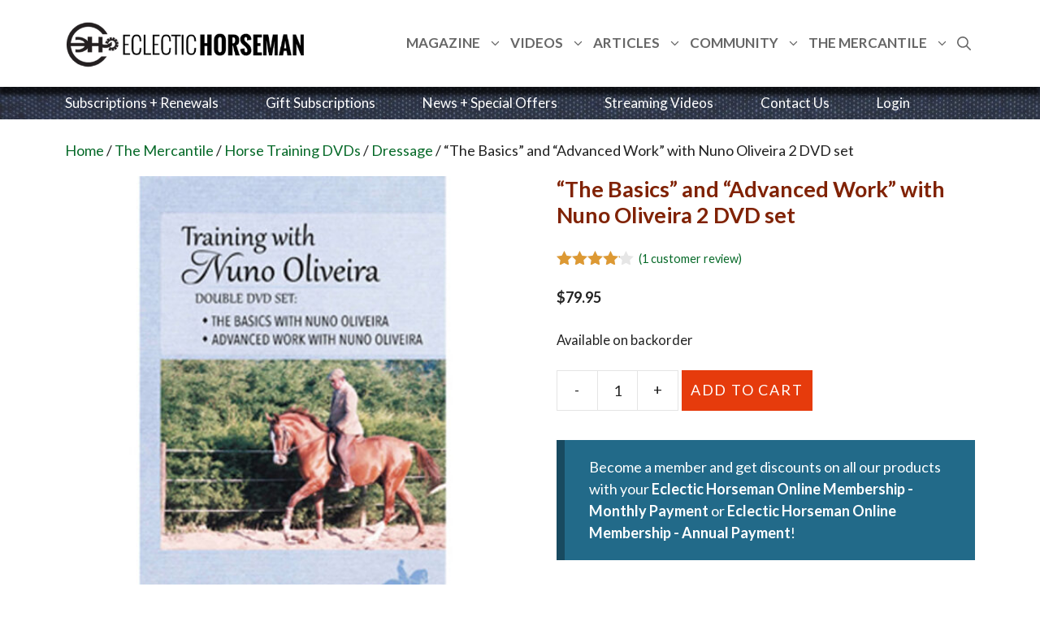

--- FILE ---
content_type: text/css
request_url: https://eclectic-horseman.com/wp-content/cache/wpfc-minified/2om5vz51/f9z3z.css
body_size: 16924
content:
.mailerlite-form {
}
.mailerlite-form .mailerlite-form-description {
margin-bottom: 10px;
}
.mailerlite-form .mailerlite-form-field {
margin-bottom: 10px;
}
.mailerlite-form .mailerlite-form-field label {
display: block;
}
.mailerlite-form .mailerlite-subscribe-button-container {
text-align: center;
}
.mailerlite-form input.error {
color: #ff0000;
border-color: #ff0000;
}
.mailerlite-form label.error {
color: #ff0000;
}
.mailerlite-form-response {
margin-top: 20px;
display: none;
text-align: center;
color: #00a154;
}
.mailerlite-form-loader {
display: none;
text-align: center;
font-weight: bold;
margin: 0 20px;
}
.mailerlite-form-error {
display: block;
color: #ff0000;
}
.mailerlite-subscribe-submit{
max-width: 100%;
}.modaal-noscroll{overflow:hidden}.modaal-accessible-hide{position:absolute!important;clip:rect(1px 1px 1px 1px);clip:rect(1px,1px,1px,1px);padding:0!important;border:0!important;height:1px!important;width:1px!important;overflow:hidden}.modaal-overlay{position:fixed;top:0;left:0;width:100%;height:100%;z-index:999;opacity:0}.modaal-wrapper{display:block;position:fixed;top:0;left:0;width:100%;height:100%;z-index:99999999!important;overflow:auto;opacity:1;box-sizing:border-box;-webkit-overflow-scrolling:touch;-webkit-transition:all .3s ease-in-out;transition:all .3s ease-in-out}.modaal-wrapper *{box-sizing:border-box;-webkit-font-smoothing:antialiased;-moz-osx-font-smoothing:grayscale;-webkit-backface-visibility:hidden}.modaal-wrapper .modaal-close{border:none;background:0 0;padding:0;-webkit-appearance:none}.modaal-wrapper.modaal-start_none{display:none;opacity:1}.modaal-wrapper.modaal-start_fade{opacity:0}.modaal-wrapper [tabindex="0"]{outline:0!important}.modaal-wrapper.modaal-fullscreen{overflow:hidden}.modaal-outer-wrapper{display:table;position:relative;width:100%;height:100%}.modaal-fullscreen .modaal-outer-wrapper{display:block}.modaal-inner-wrapper{display:table-cell;width:100%;height:100%;position:relative;vertical-align:middle;text-align:center;padding:80px 25px}.modaal-fullscreen .modaal-inner-wrapper{padding:0;display:block;vertical-align:top}.modaal-container{position:relative;display:inline-block;width:100%;margin:auto;text-align:left;color:#000;max-width:1000px;border-radius:0;background:#fff;box-shadow:0 4px 15px rgba(0,0,0,.2);cursor:auto}.modaal-container.is_loading{height:100px;width:100px;overflow:hidden}.modaal-fullscreen .modaal-container{max-width:none;height:100%;overflow:auto}.modaal-close{position:fixed;right:20px;top:20px;color:#fff;cursor:pointer;opacity:1;width:50px;height:50px;background:rgba(0,0,0,0);border-radius:100%;-webkit-transition:all .2s ease-in-out;transition:all .2s ease-in-out}.modaal-close:focus,.modaal-close:hover{outline:0;background:#fff}.modaal-close:focus:after,.modaal-close:focus:before,.modaal-close:hover:after,.modaal-close:hover:before{background:#b93d0c}.modaal-close span{position:absolute!important;clip:rect(1px 1px 1px 1px);clip:rect(1px,1px,1px,1px);padding:0!important;border:0!important;height:1px!important;width:1px!important;overflow:hidden}.modaal-close:after,.modaal-close:before{display:block;content:" ";position:absolute;top:14px;left:23px;width:4px;height:22px;border-radius:4px;background:#fff;-webkit-transition:background .2s ease-in-out;transition:background .2s ease-in-out}.modaal-close:before{-webkit-transform:rotate(-45deg);-ms-transform:rotate(-45deg);transform:rotate(-45deg)}.modaal-close:after{-webkit-transform:rotate(45deg);-ms-transform:rotate(45deg);transform:rotate(45deg)}.modaal-fullscreen .modaal-close{background:#afb7bc;right:15px;top:45px}.modaal-content-container{padding:30px}.modaal-confirm-wrap{padding:30px 0 0;text-align:center;font-size:0}.modaal-confirm-btn{font-size:14px;display:inline-block;margin:0 10px;vertical-align:middle;cursor:pointer;border:none;background:0 0}.modaal-confirm-btn.modaal-ok{padding:10px 15px;color:#fff;background:#555;border-radius:3px;-webkit-transition:background .2s ease-in-out;transition:background .2s ease-in-out}.modaal-confirm-btn.modaal-ok:hover{background:#2f2f2f}.modaal-confirm-btn.modaal-cancel{text-decoration:underline}.modaal-confirm-btn.modaal-cancel:hover{text-decoration:none;color:#2f2f2f}.modaal-instagram .modaal-container{width:auto;background:0 0;box-shadow:none!important}.modaal-instagram .modaal-content-container{padding:0;background:0 0}.modaal-instagram .modaal-content-container>blockquote{width:1px!important;height:1px!important;opacity:0!important}.modaal-instagram iframe{opacity:0;margin:-6px!important;border-radius:0!important;width:1000px!important;max-width:800px!important;box-shadow:none!important;-webkit-animation:instaReveal 1s linear forwards;animation:instaReveal 1s linear forwards}.modaal-image .modaal-inner-wrapper{padding-left:140px;padding-right:140px}.modaal-image .modaal-container{width:auto;max-width:100%}.modaal-gallery-wrap{position:relative;color:#fff}.modaal-gallery-item{display:none}.modaal-gallery-item img{display:block}.modaal-gallery-item.is_active{display:block}.modaal-gallery-label{position:absolute;left:0;width:100%;margin:20px 0 0;font-size:18px;text-align:center;color:#fff}.modaal-gallery-label:focus{outline:0}.modaal-gallery-control{position:absolute;top:50%;-webkit-transform:translateY(-50%);-ms-transform:translateY(-50%);transform:translateY(-50%);opacity:1;cursor:pointer;color:#fff;width:50px;height:50px;background:rgba(0,0,0,0);border:none;border-radius:100%;-webkit-transition:all .2s ease-in-out;transition:all .2s ease-in-out}.modaal-gallery-control.is_hidden{opacity:0;cursor:default}.modaal-gallery-control:focus,.modaal-gallery-control:hover{outline:0;background:#fff}.modaal-gallery-control:focus:after,.modaal-gallery-control:focus:before,.modaal-gallery-control:hover:after,.modaal-gallery-control:hover:before{background:#afb7bc}.modaal-gallery-control span{position:absolute!important;clip:rect(1px 1px 1px 1px);clip:rect(1px,1px,1px,1px);padding:0!important;border:0!important;height:1px!important;width:1px!important;overflow:hidden}.modaal-gallery-control:after,.modaal-gallery-control:before{display:block;content:" ";position:absolute;top:16px;left:25px;width:4px;height:18px;border-radius:4px;background:#fff;-webkit-transition:background .2s ease-in-out;transition:background .2s ease-in-out}.modaal-gallery-control:before{margin:-5px 0 0;-webkit-transform:rotate(-45deg);-ms-transform:rotate(-45deg);transform:rotate(-45deg)}.modaal-gallery-control:after{margin:5px 0 0;-webkit-transform:rotate(45deg);-ms-transform:rotate(45deg);transform:rotate(45deg)}.modaal-gallery-next-inner{left:100%;margin-left:40px}.modaal-gallery-next-outer{right:45px}.modaal-gallery-prev:after,.modaal-gallery-prev:before{left:22px}.modaal-gallery-prev:before{margin:5px 0 0;-webkit-transform:rotate(-45deg);-ms-transform:rotate(-45deg);transform:rotate(-45deg)}.modaal-gallery-prev:after{margin:-5px 0 0;-webkit-transform:rotate(45deg);-ms-transform:rotate(45deg);transform:rotate(45deg)}.modaal-gallery-prev-inner{right:100%;margin-right:40px}.modaal-gallery-prev-outer{left:45px}.modaal-video-wrap{margin:auto 50px;position:relative}.modaal-video-container{position:relative;padding-bottom:56.25%;height:0;overflow:hidden;max-width:100%;box-shadow:0 0 10px rgba(0,0,0,.3);background:#000;max-width:1300px;margin-left:auto;margin-right:auto}.modaal-video-container embed,.modaal-video-container iframe,.modaal-video-container object{position:absolute;top:0;left:0;width:100%;height:100%}.modaal-iframe .modaal-content{width:100%;height:100%}.modaal-iframe-elem{width:100%;height:100%;display:block}.modaal-loading-spinner{background:0 0;position:absolute;width:200px;height:200px;top:50%;left:50%;margin:-100px 0 0 -100px;-webkit-transform:scale(.25);-ms-transform:scale(.25);transform:scale(.25)}.modaal-loading-spinner>div{width:24px;height:24px;margin-left:4px;margin-top:4px;position:absolute}.modaal-loading-spinner>div>div{width:100%;height:100%;border-radius:15px;background:#fff}.modaal-loading-spinner>div:nth-of-type(1)>div{-webkit-animation:modaal-loading-spinner 1s linear infinite;animation:modaal-loading-spinner 1s linear infinite;-webkit-animation-delay:0s;animation-delay:0s}.modaal-loading-spinner>div:nth-of-type(2)>div,.modaal-loading-spinner>div:nth-of-type(3)>div{-ms-animation:modaal-loading-spinner 1s linear infinite;-moz-animation:modaal-loading-spinner 1s linear infinite;-webkit-animation:modaal-loading-spinner 1s linear infinite;-o-animation:modaal-loading-spinner 1s linear infinite}.modaal-loading-spinner>div:nth-of-type(1){-ms-transform:translate(84px,84px) rotate(45deg) translate(70px,0);-webkit-transform:translate(84px,84px) rotate(45deg) translate(70px,0);transform:translate(84px,84px) rotate(45deg) translate(70px,0)}.modaal-loading-spinner>div:nth-of-type(2)>div{-webkit-animation:modaal-loading-spinner 1s linear infinite;animation:modaal-loading-spinner 1s linear infinite;-webkit-animation-delay:.12s;animation-delay:.12s}.modaal-loading-spinner>div:nth-of-type(2){-ms-transform:translate(84px,84px) rotate(90deg) translate(70px,0);-webkit-transform:translate(84px,84px) rotate(90deg) translate(70px,0);transform:translate(84px,84px) rotate(90deg) translate(70px,0)}.modaal-loading-spinner>div:nth-of-type(3)>div{-webkit-animation:modaal-loading-spinner 1s linear infinite;animation:modaal-loading-spinner 1s linear infinite;-webkit-animation-delay:.25s;animation-delay:.25s}.modaal-loading-spinner>div:nth-of-type(4)>div,.modaal-loading-spinner>div:nth-of-type(5)>div{-ms-animation:modaal-loading-spinner 1s linear infinite;-moz-animation:modaal-loading-spinner 1s linear infinite;-webkit-animation:modaal-loading-spinner 1s linear infinite;-o-animation:modaal-loading-spinner 1s linear infinite}.modaal-loading-spinner>div:nth-of-type(3){-ms-transform:translate(84px,84px) rotate(135deg) translate(70px,0);-webkit-transform:translate(84px,84px) rotate(135deg) translate(70px,0);transform:translate(84px,84px) rotate(135deg) translate(70px,0)}.modaal-loading-spinner>div:nth-of-type(4)>div{-webkit-animation:modaal-loading-spinner 1s linear infinite;animation:modaal-loading-spinner 1s linear infinite;-webkit-animation-delay:.37s;animation-delay:.37s}.modaal-loading-spinner>div:nth-of-type(4){-ms-transform:translate(84px,84px) rotate(180deg) translate(70px,0);-webkit-transform:translate(84px,84px) rotate(180deg) translate(70px,0);transform:translate(84px,84px) rotate(180deg) translate(70px,0)}.modaal-loading-spinner>div:nth-of-type(5)>div{-webkit-animation:modaal-loading-spinner 1s linear infinite;animation:modaal-loading-spinner 1s linear infinite;-webkit-animation-delay:.5s;animation-delay:.5s}.modaal-loading-spinner>div:nth-of-type(6)>div,.modaal-loading-spinner>div:nth-of-type(7)>div{-ms-animation:modaal-loading-spinner 1s linear infinite;-moz-animation:modaal-loading-spinner 1s linear infinite;-webkit-animation:modaal-loading-spinner 1s linear infinite;-o-animation:modaal-loading-spinner 1s linear infinite}.modaal-loading-spinner>div:nth-of-type(5){-ms-transform:translate(84px,84px) rotate(225deg) translate(70px,0);-webkit-transform:translate(84px,84px) rotate(225deg) translate(70px,0);transform:translate(84px,84px) rotate(225deg) translate(70px,0)}.modaal-loading-spinner>div:nth-of-type(6)>div{-webkit-animation:modaal-loading-spinner 1s linear infinite;animation:modaal-loading-spinner 1s linear infinite;-webkit-animation-delay:.62s;animation-delay:.62s}.modaal-loading-spinner>div:nth-of-type(6){-ms-transform:translate(84px,84px) rotate(270deg) translate(70px,0);-webkit-transform:translate(84px,84px) rotate(270deg) translate(70px,0);transform:translate(84px,84px) rotate(270deg) translate(70px,0)}.modaal-loading-spinner>div:nth-of-type(7)>div{-webkit-animation:modaal-loading-spinner 1s linear infinite;animation:modaal-loading-spinner 1s linear infinite;-webkit-animation-delay:.75s;animation-delay:.75s}.modaal-loading-spinner>div:nth-of-type(7){-ms-transform:translate(84px,84px) rotate(315deg) translate(70px,0);-webkit-transform:translate(84px,84px) rotate(315deg) translate(70px,0);transform:translate(84px,84px) rotate(315deg) translate(70px,0)}.modaal-loading-spinner>div:nth-of-type(8)>div{-webkit-animation:modaal-loading-spinner 1s linear infinite;animation:modaal-loading-spinner 1s linear infinite;-webkit-animation-delay:.87s;animation-delay:.87s}.modaal-loading-spinner>div:nth-of-type(8){-ms-transform:translate(84px,84px) rotate(360deg) translate(70px,0);-webkit-transform:translate(84px,84px) rotate(360deg) translate(70px,0);transform:translate(84px,84px) rotate(360deg) translate(70px,0)}@media only screen and (min-width:1400px){.modaal-video-container{padding-bottom:0;height:731px}}@media only screen and (max-width:1140px){.modaal-image .modaal-inner-wrapper{padding-left:25px;padding-right:25px}.modaal-gallery-control{top:auto;bottom:20px;-webkit-transform:none;-ms-transform:none;transform:none;background:rgba(0,0,0,.7)}.modaal-gallery-control:after,.modaal-gallery-control:before{background:#fff}.modaal-gallery-next{left:auto;right:20px}.modaal-gallery-prev{left:20px;right:auto}}@media screen and (max-width:900px){.modaal-instagram iframe{width:500px!important}}@media only screen and (max-width:600px){.modaal-instagram iframe{width:280px!important}}@media screen and (max-height:1100px){.modaal-instagram iframe{width:700px!important}}@media screen and (max-height:1000px){.modaal-inner-wrapper{padding-top:60px;padding-bottom:60px}.modaal-instagram iframe{width:600px!important}}@media screen and (max-height:900px){.modaal-instagram iframe{width:500px!important}.modaal-video-container{max-width:900px;max-height:510px}}@media only screen and (max-height:820px){.modaal-gallery-label{display:none}}@keyframes instaReveal{0%{opacity:0}100%{opacity:1}}@-webkit-keyframes instaReveal{0%{opacity:0}100%{opacity:1}}@-webkit-keyframes modaal-loading-spinner{0%{opacity:1;-ms-transform:scale(1.5);-webkit-transform:scale(1.5);transform:scale(1.5)}100%{opacity:.1;-ms-transform:scale(1);-webkit-transform:scale(1);transform:scale(1)}}@keyframes modaal-loading-spinner{0%{opacity:1;-ms-transform:scale(1.5);-webkit-transform:scale(1.5);transform:scale(1.5)}100%{opacity:.1;-ms-transform:scale(1);-webkit-transform:scale(1);transform:scale(1)}}.wb-allview-advcnt  *, .wb-car-car * , .wb-brandpro-car-header * , .wb-allview  *, .wb-thumb-wrapper * , .wb-filter-style1  *, .wb-filter-style2 * ,  .wb-filter-style3 *,.wb-filter-style4 *,.wb-filter-style5 *, .wb-filter-style6 *, .wb-filter-style7 *  {
-webkit-box-sizing: border-box;
-moz-box-sizing: border-box;
box-sizing: border-box;
}
.wb-allview-advcnt:before, .wb-car-car:before , .wb-brandpro-car-header:before , .wb-allview:before , .wb-thumb-wrapper:before , .wb-filter-style1:before , .wb-filter-style2:before , .wb-filter-style3:before , .wb-filter-style4:before , .wb-filter-style5:before, .wb-filter-style6:before , .wb-filter-style7:before   
,
.wb-allview-advcnt:after, .wb-car-car:after , .wb-brandpro-car-header:after , .wb-allview:after , .wb-thumb-wrapper:after , .wb-filter-style1:after , .wb-filter-style2:after , .wb-filter-style3:after , .wb-filter-style4:after , .wb-filter-style5:after, .wb-filter-style6:after , .wb-filter-style7:after   
{
-webkit-box-sizing: border-box;
-moz-box-sizing: border-box;
box-sizing: border-box;
}
.wb-row {
margin-left: -8px;
margin-right: -8px;
}
.wb-col-xs-1, .wb-col-sm-1, .wb-col-md-1, .wb-col-lg-1, .wb-col-xs-2, .wb-col-sm-2, .wb-col-md-2, .wb-col-lg-2, .wb-col-xs-3, .wb-col-sm-3, .wb-col-md-3, .wb-col-lg-3, .wb-col-xs-4, .wb-col-sm-4, .wb-col-md-4, .wb-col-lg-4, .wb-col-xs-5, .wb-col-sm-5, .wb-col-md-5, .wb-col-lg-5, .wb-col-xs-6, .wb-col-sm-6, .wb-col-md-6, .wb-col-lg-6, .wb-col-xs-7, .wb-col-sm-7, .wb-col-md-7, .wb-col-lg-7, .wb-col-xs-8, .wb-col-sm-8, .wb-col-md-8, .wb-col-lg-8, .wb-col-xs-9, .wb-col-sm-9, .wb-col-md-9, .wb-col-lg-9, .wb-col-xs-10, .wb-col-sm-10, .wb-col-md-10, .wb-col-lg-10, .wb-col-xs-11, .wb-col-sm-11, .wb-col-md-11, .wb-col-lg-11, .wb-col-xs-12, .wb-col-sm-12, .wb-col-md-12, .wb-col-lg-12 {
position: relative;
min-height: 1px;
padding-left: 8px;
padding-right: 8px;
}
.wb-col-xs-1, .wb-col-xs-2, .wb-col-xs-3, .wb-col-xs-4, .wb-col-xs-5, .wb-col-xs-6, .wb-col-xs-7, .wb-col-xs-8, .wb-col-xs-9, .wb-col-xs-10, .wb-col-xs-11, .wb-col-xs-12 {
float: left;
}
.wb-col-xs-12 {
width: 100%;
}
.wb-col-xs-11 {
width: 91.66666667%;
}
.wb-col-xs-10 {
width: 83.33333333%;
}
.wb-col-xs-9 {
width: 75%;
}
.wb-col-xs-8 {
width: 66.66666667%;
}
.wb-col-xs-7 {
width: 58.33333333%;
}
.wb-col-xs-6 {
width: 50%;
}
.wb-col-xs-5 {
width: 41.66666667%;
}
.wb-col-xs-4 {
width: 33.33333333%;
}
.wb-col-xs-3 {
width: 25%;
}
.wb-col-xs-2 {
width: 16.66666667%;
}
.wb-col-xs-1 {
width: 8.33333333%;
}
.wb-col-xs-pull-12 {
right: 100%;
}
.wb-col-xs-pull-11 {
right: 91.66666667%;
}
.wb-col-xs-pull-10 {
right: 83.33333333%;
}
.wb-col-xs-pull-9 {
right: 75%;
}
.wb-col-xs-pull-8 {
right: 66.66666667%;
}
.wb-col-xs-pull-7 {
right: 58.33333333%;
}
.wb-col-xs-pull-6 {
right: 50%;
}
.wb-col-xs-pull-5 {
right: 41.66666667%;
}
.wb-col-xs-pull-4 {
right: 33.33333333%;
}
.wb-col-xs-pull-3 {
right: 25%;
}
.wb-col-xs-pull-2 {
right: 16.66666667%;
}
.wb-col-xs-pull-1 {
right: 8.33333333%;
}
.wb-col-xs-pull-0 {
right: auto;
}
.wb-col-xs-push-12 {
left: 100%;
}
.wb-col-xs-push-11 {
left: 91.66666667%;
}
.wb-col-xs-push-10 {
left: 83.33333333%;
}
.wb-col-xs-push-9 {
left: 75%;
}
.wb-col-xs-push-8 {
left: 66.66666667%;
}
.wb-col-xs-push-7 {
left: 58.33333333%;
}
.wb-col-xs-push-6 {
left: 50%;
}
.wb-col-xs-push-5 {
left: 41.66666667%;
}
.wb-col-xs-push-4 {
left: 33.33333333%;
}
.wb-col-xs-push-3 {
left: 25%;
}
.wb-col-xs-push-2 {
left: 16.66666667%;
}
.wb-col-xs-push-1 {
left: 8.33333333%;
}
.wb-col-xs-push-0 {
left: auto;
}
.wb-col-xs-offset-12 {
margin-left: 100%;
}
.wb-col-xs-offset-11 {
margin-left: 91.66666667%;
}
.wb-col-xs-offset-10 {
margin-left: 83.33333333%;
}
.wb-col-xs-offset-9 {
margin-left: 75%;
}
.wb-col-xs-offset-8 {
margin-left: 66.66666667%;
}
.wb-col-xs-offset-7 {
margin-left: 58.33333333%;
}
.wb-col-xs-offset-6 {
margin-left: 50%;
}
.wb-col-xs-offset-5 {
margin-left: 41.66666667%;
}
.wb-col-xs-offset-4 {
margin-left: 33.33333333%;
}
.wb-col-xs-offset-3 {
margin-left: 25%;
}
.wb-col-xs-offset-2 {
margin-left: 16.66666667%;
}
.wb-col-xs-offset-1 {
margin-left: 8.33333333%;
}
.wb-col-xs-offset-0 {
margin-left: 0%;
}
@media (min-width: 768px) {
.wb-col-sm-1, .wb-col-sm-2, .wb-col-sm-3, .wb-col-sm-4, .wb-col-sm-5, .wb-col-sm-6, .wb-col-sm-7, .wb-col-sm-8, .wb-col-sm-9, .wb-col-sm-10, .wb-col-sm-11, .wb-col-sm-12 {
float: left;
}
.wb-col-sm-12 {
width: 100%;
}
.wb-col-sm-11 {
width: 91.66666667%;
}
.wb-col-sm-10 {
width: 83.33333333%;
}
.wb-col-sm-9 {
width: 75%;
}
.wb-col-sm-8 {
width: 66.66666667%;
}
.wb-col-sm-7 {
width: 58.33333333%;
}
.wb-col-sm-6 {
width: 50%;
}
.wb-col-sm-5 {
width: 41.66666667%;
}
.wb-col-sm-4 {
width: 33.33333333%;
}
.wb-col-sm-3 {
width: 25%;
}
.wb-col-sm-2 {
width: 16.66666667%;
}
.wb-col-sm-1 {
width: 8.33333333%;
}
.wb-col-sm-pull-12 {
right: 100%;
}
.wb-col-sm-pull-11 {
right: 91.66666667%;
}
.wb-col-sm-pull-10 {
right: 83.33333333%;
}
.wb-col-sm-pull-9 {
right: 75%;
}
.wb-col-sm-pull-8 {
right: 66.66666667%;
}
.wb-col-sm-pull-7 {
right: 58.33333333%;
}
.wb-col-sm-pull-6 {
right: 50%;
}
.wb-col-sm-pull-5 {
right: 41.66666667%;
}
.wb-col-sm-pull-4 {
right: 33.33333333%;
}
.wb-col-sm-pull-3 {
right: 25%;
}
.wb-col-sm-pull-2 {
right: 16.66666667%;
}
.wb-col-sm-pull-1 {
right: 8.33333333%;
}
.wb-col-sm-pull-0 {
right: auto;
}
.wb-col-sm-push-12 {
left: 100%;
}
.wb-col-sm-push-11 {
left: 91.66666667%;
}
.wb-col-sm-push-10 {
left: 83.33333333%;
}
.wb-col-sm-push-9 {
left: 75%;
}
.wb-col-sm-push-8 {
left: 66.66666667%;
}
.wb-col-sm-push-7 {
left: 58.33333333%;
}
.wb-col-sm-push-6 {
left: 50%;
}
.wb-col-sm-push-5 {
left: 41.66666667%;
}
.wb-col-sm-push-4 {
left: 33.33333333%;
}
.wb-col-sm-push-3 {
left: 25%;
}
.wb-col-sm-push-2 {
left: 16.66666667%;
}
.wb-col-sm-push-1 {
left: 8.33333333%;
}
.wb-col-sm-push-0 {
left: auto;
}
.wb-col-sm-offset-12 {
margin-left: 100%;
}
.wb-col-sm-offset-11 {
margin-left: 91.66666667%;
}
.wb-col-sm-offset-10 {
margin-left: 83.33333333%;
}
.wb-col-sm-offset-9 {
margin-left: 75%;
}
.wb-col-sm-offset-8 {
margin-left: 66.66666667%;
}
.wb-col-sm-offset-7 {
margin-left: 58.33333333%;
}
.wb-col-sm-offset-6 {
margin-left: 50%;
}
.wb-col-sm-offset-5 {
margin-left: 41.66666667%;
}
.wb-col-sm-offset-4 {
margin-left: 33.33333333%;
}
.wb-col-sm-offset-3 {
margin-left: 25%;
}
.wb-col-sm-offset-2 {
margin-left: 16.66666667%;
}
.wb-col-sm-offset-1 {
margin-left: 8.33333333%;
}
.wb-col-sm-offset-0 {
margin-left: 0%;
}
}
@media (min-width: 992px) {
.wb-col-md-1, .wb-col-md-2, .wb-col-md-3, .wb-col-md-4, .wb-col-md-5, .wb-col-md-6, .wb-col-md-7, .wb-col-md-8, .wb-col-md-9, .wb-col-md-10, .wb-col-md-11, .wb-col-md-12 {
float: left;
}
.wb-col-md-12 {
width: 100%;
}
.wb-col-md-11 {
width: 91.66666667%;
}
.wb-col-md-10 {
width: 83.33333333%;
}
.wb-col-md-9 {
width: 75%;
}
.wb-col-md-8 {
width: 66.66666667%;
}
.wb-col-md-7 {
width: 58.33333333%;
}
.wb-col-md-6 {
width: 50%;
}
.wb-col-md-5 {
width: 41.66666667%;
}
.wb-col-md-4 {
width: 33.33333333%;
}
.wb-col-md-3 {
width: 25%;
}
.wb-col-md-2 {
width: 16.66666667%;
}
.wb-col-md-1 {
width: 8.33333333%;
}
.wb-col-md-pull-12 {
right: 100%;
}
.wb-col-md-pull-11 {
right: 91.66666667%;
}
.wb-col-md-pull-10 {
right: 83.33333333%;
}
.wb-col-md-pull-9 {
right: 75%;
}
.wb-col-md-pull-8 {
right: 66.66666667%;
}
.wb-col-md-pull-7 {
right: 58.33333333%;
}
.wb-col-md-pull-6 {
right: 50%;
}
.wb-col-md-pull-5 {
right: 41.66666667%;
}
.wb-col-md-pull-4 {
right: 33.33333333%;
}
.wb-col-md-pull-3 {
right: 25%;
}
.wb-col-md-pull-2 {
right: 16.66666667%;
}
.wb-col-md-pull-1 {
right: 8.33333333%;
}
.wb-col-md-pull-0 {
right: auto;
}
.wb-col-md-push-12 {
left: 100%;
}
.wb-col-md-push-11 {
left: 91.66666667%;
}
.wb-col-md-push-10 {
left: 83.33333333%;
}
.wb-col-md-push-9 {
left: 75%;
}
.wb-col-md-push-8 {
left: 66.66666667%;
}
.wb-col-md-push-7 {
left: 58.33333333%;
}
.wb-col-md-push-6 {
left: 50%;
}
.wb-col-md-push-5 {
left: 41.66666667%;
}
.wb-col-md-push-4 {
left: 33.33333333%;
}
.wb-col-md-push-3 {
left: 25%;
}
.wb-col-md-push-2 {
left: 16.66666667%;
}
.wb-col-md-push-1 {
left: 8.33333333%;
}
.wb-col-md-push-0 {
left: auto;
}
.wb-col-md-offset-12 {
margin-left: 100%;
}
.wb-col-md-offset-11 {
margin-left: 91.66666667%;
}
.wb-col-md-offset-10 {
margin-left: 83.33333333%;
}
.wb-col-md-offset-9 {
margin-left: 75%;
}
.wb-col-md-offset-8 {
margin-left: 66.66666667%;
}
.wb-col-md-offset-7 {
margin-left: 58.33333333%;
}
.wb-col-md-offset-6 {
margin-left: 50%;
}
.wb-col-md-offset-5 {
margin-left: 41.66666667%;
}
.wb-col-md-offset-4 {
margin-left: 33.33333333%;
}
.wb-col-md-offset-3 {
margin-left: 25%;
}
.wb-col-md-offset-2 {
margin-left: 16.66666667%;
}
.wb-col-md-offset-1 {
margin-left: 8.33333333%;
}
.wb-col-md-offset-0 {
margin-left: 0%;
}
}
@media (min-width: 1200px) {
.wb-col-lg-1, .wb-col-lg-2, .wb-col-lg-3, .wb-col-lg-4, .wb-col-lg-5, .wb-col-lg-6, .wb-col-lg-7, .wb-col-lg-8, .wb-col-lg-9, .wb-col-lg-10, .wb-col-lg-11, .wb-col-lg-12 {
float: left;
}
.wb-col-lg-12 {
width: 100%;
}
.wb-col-lg-11 {
width: 91.66666667%;
}
.wb-col-lg-10 {
width: 83.33333333%;
}
.wb-col-lg-9 {
width: 75%;
}
.wb-col-lg-8 {
width: 66.66666667%;
}
.wb-col-lg-7 {
width: 58.33333333%;
}
.wb-col-lg-6 {
width: 50%;
}
.wb-col-lg-5 {
width: 41.66666667%;
}
.wb-col-lg-4 {
width: 33.33333333%;
}
.wb-col-lg-3 {
width: 25%;
}
.wb-col-lg-2 {
width: 16.66666667%;
}
.wb-col-lg-1 {
width: 8.33333333%;
}
.wb-col-lg-pull-12 {
right: 100%;
}
.wb-col-lg-pull-11 {
right: 91.66666667%;
}
.wb-col-lg-pull-10 {
right: 83.33333333%;
}
.wb-col-lg-pull-9 {
right: 75%;
}
.wb-col-lg-pull-8 {
right: 66.66666667%;
}
.wb-col-lg-pull-7 {
right: 58.33333333%;
}
.wb-col-lg-pull-6 {
right: 50%;
}
.wb-col-lg-pull-5 {
right: 41.66666667%;
}
.wb-col-lg-pull-4 {
right: 33.33333333%;
}
.wb-col-lg-pull-3 {
right: 25%;
}
.wb-col-lg-pull-2 {
right: 16.66666667%;
}
.wb-col-lg-pull-1 {
right: 8.33333333%;
}
.wb-col-lg-pull-0 {
right: auto;
}
.wb-col-lg-push-12 {
left: 100%;
}
.wb-col-lg-push-11 {
left: 91.66666667%;
}
.wb-col-lg-push-10 {
left: 83.33333333%;
}
.wb-col-lg-push-9 {
left: 75%;
}
.wb-col-lg-push-8 {
left: 66.66666667%;
}
.wb-col-lg-push-7 {
left: 58.33333333%;
}
.wb-col-lg-push-6 {
left: 50%;
}
.wb-col-lg-push-5 {
left: 41.66666667%;
}
.wb-col-lg-push-4 {
left: 33.33333333%;
}
.wb-col-lg-push-3 {
left: 25%;
}
.wb-col-lg-push-2 {
left: 16.66666667%;
}
.wb-col-lg-push-1 {
left: 8.33333333%;
}
.wb-col-lg-push-0 {
left: auto;
}
.wb-col-lg-offset-12 {
margin-left: 100%;
}
.wb-col-lg-offset-11 {
margin-left: 91.66666667%;
}
.wb-col-lg-offset-10 {
margin-left: 83.33333333%;
}
.wb-col-lg-offset-9 {
margin-left: 75%;
}
.wb-col-lg-offset-8 {
margin-left: 66.66666667%;
}
.wb-col-lg-offset-7 {
margin-left: 58.33333333%;
}
.wb-col-lg-offset-6 {
margin-left: 50%;
}
.wb-col-lg-offset-5 {
margin-left: 41.66666667%;
}
.wb-col-lg-offset-4 {
margin-left: 33.33333333%;
}
.wb-col-lg-offset-3 {
margin-left: 25%;
}
.wb-col-lg-offset-2 {
margin-left: 16.66666667%;
}
.wb-col-lg-offset-1 {
margin-left: 8.33333333%;
}
.wb-col-lg-offset-0 {
margin-left: 0%;
}
}
.embed-responsive {
position: relative;
display: block;
height: 0;
padding: 0;
overflow: hidden;
}
.embed-responsive .embed-responsive-item,
.embed-responsive iframe,
.embed-responsive embed,
.embed-responsive object {
position: absolute;
top: 0;
left: 0;
bottom: 0;
height: 100%;
width: 100%;
border: 0;
}
.embed-responsive.embed-responsive-16by9 {
padding-bottom: 56.25%;
}
.embed-responsive.embed-responsive-4by3 {
padding-bottom: 75%;
}
.clearfix:before,
.clearfix:after,
.container:before,
.container:after,
.container-fluid:before,
.container-fluid:after,
.wb-row:before,
.wb-row:after {
content: " ";
display: table;
}
.clearfix:after,
.container:after,
.container-fluid:after,
.wb-row:after {
clear: both;
}
.center-block {
display: block;
margin-left: auto;
margin-right: auto;
}
.pull-right {
float: right !important;
}
.pull-left {
float: left !important;
}
.hide {
display: none !important;
}
.show {
display: block !important;
}
.invisible {
visibility: hidden;
}
.text-hide {
font: 0/0 a;
color: transparent;
text-shadow: none;
background-color: transparent;
border: 0;
}
.hidden {
display: none !important;
visibility: hidden !important;
}
.affix {
position: fixed;
-webkit-transform: translate3d(0, 0, 0);
transform: translate3d(0, 0, 0);
}
@-ms-viewport {
width: device-width;
}
.visible-xs,
.visible-sm,
.visible-md,
.visible-lg {
display: none !important;
}
.visible-xs-block,
.visible-xs-inline,
.visible-xs-inline-block,
.visible-sm-block,
.visible-sm-inline,
.visible-sm-inline-block,
.visible-md-block,
.visible-md-inline,
.visible-md-inline-block,
.visible-lg-block,
.visible-lg-inline,
.visible-lg-inline-block {
display: none !important;
}
@media (max-width: 767px) {
.visible-xs {
display: block !important;
}
table.visible-xs {
display: table;
}
tr.visible-xs {
display: table-row !important;
}
th.visible-xs,
td.visible-xs {
display: table-cell !important;
}
}
@media (max-width: 767px) {
.visible-xs-block {
display: block !important;
}
}
@media (max-width: 767px) {
.visible-xs-inline {
display: inline !important;
}
}
@media (max-width: 767px) {
.visible-xs-inline-block {
display: inline-block !important;
}
}
@media (min-width: 768px) and (max-width: 991px) {
.visible-sm {
display: block !important;
}
table.visible-sm {
display: table;
}
tr.visible-sm {
display: table-row !important;
}
th.visible-sm,
td.visible-sm {
display: table-cell !important;
}
}
@media (min-width: 768px) and (max-width: 991px) {
.visible-sm-block {
display: block !important;
}
}
@media (min-width: 768px) and (max-width: 991px) {
.visible-sm-inline {
display: inline !important;
}
}
@media (min-width: 768px) and (max-width: 991px) {
.visible-sm-inline-block {
display: inline-block !important;
}
}
@media (min-width: 992px) and (max-width: 1199px) {
.visible-md {
display: block !important;
}
table.visible-md {
display: table;
}
tr.visible-md {
display: table-row !important;
}
th.visible-md,
td.visible-md {
display: table-cell !important;
}
}
@media (min-width: 992px) and (max-width: 1199px) {
.visible-md-block {
display: block !important;
}
}
@media (min-width: 992px) and (max-width: 1199px) {
.visible-md-inline {
display: inline !important;
}
}
@media (min-width: 992px) and (max-width: 1199px) {
.visible-md-inline-block {
display: inline-block !important;
}
}
@media (min-width: 1200px) {
.visible-lg {
display: block !important;
}
table.visible-lg {
display: table;
}
tr.visible-lg {
display: table-row !important;
}
th.visible-lg,
td.visible-lg {
display: table-cell !important;
}
}
@media (min-width: 1200px) {
.visible-lg-block {
display: block !important;
}
}
@media (min-width: 1200px) {
.visible-lg-inline {
display: inline !important;
}
}
@media (min-width: 1200px) {
.visible-lg-inline-block {
display: inline-block !important;
}
}
@media (max-width: 767px) {
.hidden-xs {
display: none !important;
}
}
@media (min-width: 768px) and (max-width: 991px) {
.hidden-sm {
display: none !important;
}
}
@media (min-width: 992px) and (max-width: 1199px) {
.hidden-md {
display: none !important;
}
}
@media (min-width: 1200px) {
.hidden-lg {
display: none !important;
}
}
.visible-print {
display: none !important;
}
@media print {
.visible-print {
display: block !important;
}
table.visible-print {
display: table;
}
tr.visible-print {
display: table-row !important;
}
th.visible-print,
td.visible-print {
display: table-cell !important;
}
}
.visible-print-block {
display: none !important;
}
@media print {
.visible-print-block {
display: block !important;
}
}
.visible-print-inline {
display: none !important;
}
@media print {
.visible-print-inline {
display: inline !important;
}
}
.visible-print-inline-block {
display: none !important;
}
@media print {
.visible-print-inline-block {
display: inline-block !important;
}
}
@media print {
.hidden-print {
display: none !important;
}
}.brand-alphabet-table{ display:table;border-bottom: 1px solid #ededed;
padding: 5px; }
.all-alphabet{ 
display:table-cell;
vertical-align:middle;
margin-right: 10px;
border-right: 1px solid #ededed;;
padding-right: 10px; 
}
.other-brands{ display:table-cell; padding-left:10px;}
.other-brands a{ display:inline-block;  }
a.sidbara , a.alphabet-item-short , a.alphabet-item-eb{ -moz-border-radius: 3px;-webkit-border-radius: 3px; border-radius:3px; font-size:12px; line-height: 15px; width:15px; height: 15px; text-align:center; text-decoration:none!important; overflow: hidden;  -webkit-transition: all 0.2s ease-in-out;
-moz-transition: all 0.2s ease-in-out;
-o-transition: all 0.2s ease-in-out;
-ms-transition: all 0.2s ease-in-out;
transition: all 0.2s ease-in-out; }
a.sidbara.number-order , a.alphabet-item-short.number-order , a.alphabet-item-eb.number-order{ font-size: 8px; width:14px; height: 15px;  padding-right: 2px ; }
.all-alphabet a.sidbara  , .all-alphabet a.alphabet-item-short , .all-alphabet a.alphabet-item-eb{ line-height: 25px; width:25px; height: 25px; display: block; } 
a.sidbara.number-order:focus , a.alphabet-item-short.number-order:focus , a.alphabet-item-eb.number-order:focus{ outline: none; }
.all-alphabet a.sidbara:focus  , .all-alphabet a.alphabet-item-short:focus , .all-alphabet a.alphabet-item-eb:focus{ outline: none; }
a.sidbara:hover , a.alphabet-item-short:hover , a.alphabet-item-eb:hover{ background:#333; color:#fff;  text-decoration:none;   }
a.sidbara.grey , a.alphabet-item-short.grey,  a.alphabet-item-eb.grey{ pointer-events: none;cursor: default;-ms-filter: "progid:DXImageTransform.Microsoft.Alpha(Opacity=0)"; opacity:0; display: none;}
.active-letter , .active-letter_brands{ background:#333; color:#fff!important; }
.brand-items-cnt{
padding:10px 0;
}
.brand-item{  -ms-filter: "progid:DXImageTransform.Microsoft.Alpha(Opacity=100)";
opacity:1; display:block;
margin:0; font-size:12px;
-webkit-transition-duration: 0.9s;
-moz-transition-duration: 0.9s;
-o-transition-duration: 0.9s;
transition-duration: 0.9s; }
.visible{-ms-filter: "progid:DXImageTransform.Microsoft.Alpha(Opacity=100)";opacity:1; display:block!important;}
.hidden{-ms-filter: "progid:DXImageTransform.Microsoft.Alpha(Opacity=0)";opacity:0; display:none!important;}
a.brand-item{ text-decoration:none!important; margin-left:5px;margin-bottom: 5px;line-height: 20px; }
.brand-item-eb{ color:#666; }
.brand-item-eb:hover { color:#000; } .all-brand-alphabet{ -moz-column-count: 3;-moz-column-gap: 10px;-webkit-column-count: 3;-webkit-column-gap: 10px;column-count: 3;column-gap: 10px; }
.all-brand-alphabet-img{ }
.alphabet-cnt{margin-right:1%; display:inline-block; vertical-align:top; width:100%; margin-bottom:20px;}
.alphabet-cnt-img{margin-right:1%; display:inline-block; vertical-align:top; width:100%; margin-bottom:20px;}
.alphabet-cnt-img .alphabet-h2{ font-size:30px; margin-bottom:10px; color:#333; font-weight:400; }
.alphabet-cnt .alphabet-h2{ font-size:30px; margin-bottom:10px; color:#333; font-weight:400; }
.brand-item-cnt{ text-align:left; position:relative; }
.alphabet-cnt-img a{float:left; display:block; text-decoration:none;font-size:13px; line-height:20px; }
.alphabet-cnt a{display:block; text-decoration:none;font-size:13px; line-height:20px; color:#666 !important; }
.alphabet-cnt a:hover{display:block; text-decoration:none;font-size:13px; line-height:20px; color:#000 !important; }
.alphabet-cnt a img{width:70%; margin-bottom:5px; box-shadow:none; -webkit-border-radius:0; -moz-border-radius:0; border-radius:0;}
.alphabet-cnt-img a img{width:70%; margin-bottom:5px; box-shadow:none; -webkit-border-radius:0; -moz-border-radius:0; border-radius:0;}
.brand-count-img {position: absolute;left: 0;background: #3F3F3F;width: 20px;height: 20px;text-align: center;border-radius: 50%;line-height: 20px;
color: #fff;} .widget .brand-thumbnails, .brand-thumbnails {
overflow: hidden;
zoom: 1;
margin: 0;
clear: both;
}
.widget .brand-thumbnails li, .brand-thumbnails li {
float: left;
padding: 0;
margin: 0 2% 2% 0;
}
.widget .brand-thumbnails li.last, .brand-thumbnails li.last {
margin-right: 0;
}
.widget .brand-thumbnails li img, .brand-thumbnails li img {
-webkit-box-sizing: border-box; -moz-box-sizing: border-box; box-sizing: border-box; width: 100%;
max-width: none;
height: auto;
margin: 0;
}  *:focus{ outline:none!important; } .all-brand-alphabet{ -moz-column-count: 3;-moz-column-gap: 10px;-webkit-column-count: 3;-webkit-column-gap: 10px;column-count: 3;column-gap: 10px; }
.all-brand-alphabet-img{ }
.alphabet-cnt{margin-right:1%; display:inline-block; vertical-align:top; width:100%; margin-bottom:20px;}
.alphabet-cnt-img{margin-right:1%; display:inline-block; vertical-align:top; width:100%; margin-bottom:20px;}
.alphabet-cnt-img .alphabet-h2{ font-size:30px; margin-bottom:10px; color:#333; font-weight:400; }
.alphabet-cnt .alphabet-h2{ font-size:30px; margin-bottom:10px; color:#333; font-weight:400; }
.brand-item-cnt{ text-align:left; position:relative; }
.alphabet-cnt-img a{float:left; display:block; text-decoration:none;font-size:13px; line-height:20px; }
.alphabet-cnt a{display:block; text-decoration:none;font-size:13px; line-height:20px; color:#666 !important; }
.alphabet-cnt a:hover{display:block; text-decoration:none;font-size:13px; line-height:20px; color:#000 !important; }
.alphabet-cnt a img{width:70%; margin-bottom:5px; box-shadow:none; -webkit-border-radius:0; -moz-border-radius:0; border-radius:0;}
.alphabet-cnt-img a img{width:70%; margin-bottom:5px; box-shadow:none; -webkit-border-radius:0; -moz-border-radius:0; border-radius:0;}
.brand-count-img {position: absolute;left: 0;background: #3F3F3F;width: 20px;height: 20px;text-align: center;border-radius: 50%;line-height: 20px;
color: #fff;} .wb-thumb-wrapper > div{ margin-bottom:15px; float: none;display: inline-block;margin-left: -4px;}
.wb-thumb-wrapper .wb-thumb-cnt{ background:#ffffff;  }
.wb-thumb-wrapper .wb-thumb-cnt{font-size:12px; }
.wb-thumb-wrapper .wb-thumb-cnt a { text-decoration:none!important; text-transform:capitalize; font-size:12px;  }
.wb-thumb-wrapper .wb-thumb-cnt a:hover{ text-decoration:none!important; }
.wb-thumb-wrapper .wb-thumb-cnt{text-align:center; padding:10px 0; background:#ffffff;  }
.wb-thumb-wrapper .wb-thumb-cnt .wb-car-title a { text-decoration:none!important; text-transform:capitalize;   }
.wb-thumb-wrapper .wb-thumb-cnt .wb-thumb-title a:hover{ text-decoration:none!important; }
.wb-thumb-wrapper .wb-thumb-cnt img{  margin-bottom:5px; }
.wb-thumb-wrapper.wb-thumb-style2 .wb-thumb-cnt{ text-align:center; padding:20px 0; border:1px solid #ddd;  }
.wb-thumb-wrapper.wb-thumb-style2.wb-thumb-round .wb-thumb-cnt{ -webkit-border-radius:5px;-moz-border-radius:5px;border-radius:5px; }
.wb-thumb-wrapper.wb-thumb-style2 .wb-thumb-cnt img{  margin:0 auto; width:auto!important; }
.wb-thumb-wrapper.wb-thumb-style3 .wb-thumb-cnt{ text-align:center; padding:20px 0 0; border:1px solid #ddd;  }
.wb-thumb-wrapper.wb-thumb-style3.wb-thumb-round .wb-thumb-cnt{-webkit-border-radius:5px;-moz-border-radius:5px;border-radius:5px; }
.wb-thumb-wrapper.wb-thumb-style3 img{  margin:0 auto 20px auto; width:auto!important; }
.wb-thumb-wrapper.wb-thumb-style3 .wb-thumb-title{ width:100%;  padding:10px 0px; background:#f5f5f5;  }
.wb-thumb-wrapper.wb-thumb-style3 .wb-thumb-title { -webkit-border-radius:0 0 5px 5px;-moz-border-radius:0 0 5px 5px;border-radius:0 0 5px 5px; }
.wb-thumb-wrapper.wb-thumb-style4 .wb-thumb-cnt{ text-align:center; padding:20px 0 0; border:1px solid #ddd;  }
.wb-thumb-wrapper.wb-thumb-style4.wb-thumb-round .wb-thumb-cnt{-webkit-border-radius:5px;-moz-border-radius:5px;border-radius:5px; }
.wb-thumb-wrapper.wb-thumb-style4 img{  margin:0 auto 20px auto; width:auto!important; }
.wb-thumb-wrapper.wb-thumb-style4 .wb-thumb-title {width: 100%;padding: 10px 0px;background: #fff;border-top: 1px solid #ddd; position: relative;border-radius: 0!important;box-sizing: content-box;display: block;}
.wb-thumb-wrapper.wb-thumb-style4 .wb-thumb-title:before {position: absolute;content: '';top: 0;width: 100%;height: 100%;left: 0;border: 4px solid #f2f2f2;-webkit-box-sizing: border-box;-moz-box-sizing: border-box;box-sizing: border-box;}
.wb-thumb-wrapper.wb-thumb-style4 .wb-thumb-title a{position:relative;} .wb-filter-style1 .wb-alphabet-table{display:table;border-bottom: 1px solid #ededed;padding: 5px 0; width:100%;margin-bottom:20px}
.wb-filter-style1 .wb-alphabet-table .wb-all-alphabet{ display:table-cell; vertical-align:middle; border-right:1px solid #ddd; text-align:center; padding-right:5px; width:50px; }
.wb-filter-style1 .wb-alphabet-table .wb-all-alphabet a { padding:10px; }
.wb-filter-style1 .wb-alphabet-table .wb-other-brands{ padding-left:10px; }	
.wb-filter-style1 .wb-alphabet-table .wb-alphabet-item{ display:inline-block; font-size:12px; text-align:center; line-height:20px; min-width:20px; min-height:20px; text-decoration:none; -moz-border-radius:3px;-webkit-border-radius:3px;border-radius:3px; vertical-align:top; -webkit-transition: all 0.2s ease-in-out;-moz-transition: all 0.2s ease-in-out;-o-transition: all 0.2s ease-in-out;-ms-transition: all 0.2s ease-in-out;transition: all 0.2s ease-in-out;color:#333; }
.wb-filter-style1 .wb-alphabet-table .wb-alphabet-item:hover{  background:#333; color:#fff;  }
.wb-filter-style1 .wb-alphabet-table .wb-alphabet-item-number { font-size:10px; }
.wb-filter-style1 .wb-alphabet-table .wb-alphabet-item.active-letter , .wb-filter-style1 .wb-alphabet-table .wb-alphabet-item.active-letter-eb{ background:#333; color:#fff!important; } .wb-filter-style2 .wb-alphabet-table{display:table;border-bottom: 1px solid #ededed;padding: 5px 0; width:100%;margin-bottom:20px}
.wb-filter-style2 .wb-alphabet-table .wb-all-alphabet{ display:table-cell; vertical-align:middle;  text-align:center; padding-right:5px;  width:50px;  }
.wb-filter-style2 .wb-alphabet-table .wb-all-alphabet a { padding:10px;  }
.wb-filter-style2 .wb-alphabet-table .wb-other-brands{ padding-left:10px; }	
.wb-filter-style2 .wb-alphabet-table .wb-alphabet-item{ display:inline-block; font-size:12px; text-align:center; line-height:20px; min-width:20px; min-height:20px; text-decoration:none; -moz-border-radius:3px;-webkit-border-radius:3px;border-radius:3px; vertical-align:top; -webkit-transition: all 0.2s ease-in-out;-moz-transition: all 0.2s ease-in-out;-o-transition: all 0.2s ease-in-out;-ms-transition: all 0.2s ease-in-out;transition: all 0.2s ease-in-out;border:1px solid #ddd; color:#666; margin-right:5px; margin-bottom:5px; }
.wb-filter-style2 .wb-alphabet-table .wb-alphabet-item:hover{  border:1px solid #333; color:#333;  }
.wb-filter-style2 .wb-alphabet-table .wb-alphabet-item-number { font-size:10px; }
.wb-filter-style2 .wb-alphabet-table .wb-alphabet-item.active-letter,.wb-filter-style2 .wb-alphabet-table .wb-alphabet-item.active-letter-eb{ background:none!important;  border:1px solid #333; color:#333!important; } .wb-filter-style3 .wb-alphabet-table{display:table;border-bottom: 1px solid #ededed;padding: 5px 0; width:100%; margin-bottom:20px}
.wb-filter-style3 .wb-alphabet-table .wb-all-alphabet{ display:table-cell; vertical-align:middle; text-align:center; padding-right:5px; width:50px; }
.wb-filter-style3 .wb-alphabet-table .wb-all-alphabet a { padding:10px;  }
.wb-filter-style3 .wb-alphabet-table .wb-other-brands{ padding-left:10px; }	
.wb-filter-style3 .wb-alphabet-table .wb-alphabet-item{ display:inline-block; font-size:12px; text-align:center; line-height:20px; min-width:20px; min-height:20px; text-decoration:none;vertical-align:top; -webkit-transition: all 0.2s ease-in-out;-moz-transition: all 0.2s ease-in-out;-o-transition: all 0.2s ease-in-out;-ms-transition: all 0.2s ease-in-out;transition: all 0.2s ease-in-out;border:1px solid transparent;border-top-width:3px; color:#666; margin-bottom:4px; -webkit-border-radius:3px; -moz-border-radius:3px; border-radius:3px; }
.wb-filter-style3 .wb-alphabet-table .wb-alphabet-item:hover{ border:1px solid #333;border-top-width:3px; color:#333;  }
.wb-filter-style3 .wb-alphabet-table .wb-alphabet-item-number { font-size:10px; }
.wb-filter-style3 .wb-alphabet-table .wb-alphabet-item.active-letter , .wb-filter-style3 .wb-alphabet-table .wb-alphabet-item.active-letter-eb{ background:none!important;  border:1px solid #333;border-top-width:3px; color:#333!important; } .wb-filter-style4 .wb-alphabet-table{display:table;border-top: 1px solid #ddd;padding: 10px 10px; width:100%;margin-bottom:20px; background-color:#ededed;}
.wb-filter-style4 .wb-alphabet-table .wb-all-alphabet{ display:block; vertical-align:middle; text-align:center;width:100%; }
.wb-filter-style4 .wb-alphabet-table .wb-all-alphabet a { padding:0 10px; }
.wb-filter-style4 .wb-alphabet-table .wb-other-brands{ text-align:center; }	
.wb-filter-style4 .wb-alphabet-table .wb-alphabet-item{ display:inline-block; font-size:12px; text-align:center; line-height:20px; min-width:20px; min-height:20px; text-decoration:none; -moz-border-radius:3px;-webkit-border-radius:3px;border-radius:3px; vertical-align:top; -webkit-transition: all 0.2s ease-in-out;-moz-transition: all 0.2s ease-in-out;-o-transition: all 0.2s ease-in-out;-ms-transition: all 0.2s ease-in-out;transition: all 0.2s ease-in-out;color:#333; }
.wb-filter-style4 .wb-alphabet-table .wb-alphabet-item:hover{  background:#333; color:#fff;  }
.wb-filter-style4 .wb-alphabet-table .wb-alphabet-item-number { font-size:10px; }
.wb-filter-style4 .wb-alphabet-table .wb-alphabet-item.active-letter , .wb-filter-style4 .wb-alphabet-table .wb-alphabet-item.active-letter-eb{ background:#333; color:#fff!important; } .wb-filter-style5 .wb-alphabet-table{display:table;border: 3px solid #ddd;padding: 10px 10px; width:100%;margin-bottom:20px;}
.wb-filter-style5 .wb-alphabet-table .wb-all-alphabet{ display:inline; float:left; vertical-align:middle; text-align:center; margin-right:4px; }
.wb-filter-style5 .wb-alphabet-table .wb-all-alphabet a { padding:0 10px; }
.wb-filter-style5 .wb-alphabet-table .wb-other-brands{ text-align:left; display:inline;}	
.wb-filter-style5 .wb-alphabet-table .wb-alphabet-item{ display:inline-block; font-size:12px; text-align:center; line-height:20px; min-width:20px; min-height:20px; text-decoration:none;vertical-align:top; -webkit-transition: all 0.2s ease-in-out;-moz-transition: all 0.2s ease-in-out;-o-transition: all 0.2s ease-in-out;-ms-transition: all 0.2s ease-in-out;transition: all 0.2s ease-in-out;color:#333; }
.wb-filter-style5 .wb-alphabet-table .wb-alphabet-item:hover{  background:#ddd; color:#333;  }
.wb-filter-style5 .wb-alphabet-table .wb-alphabet-item-number { font-size:10px; }
.wb-filter-style5 .wb-alphabet-table .wb-alphabet-item.active-letter , .wb-filter-style5 .wb-alphabet-table .wb-alphabet-item.active-letter-eb{ background:#ddd; color:#333!important; } .wb-filter-style6 .wb-alphabet-table{display:table; width:100%;margin-bottom:20px;border-top: 4px double #ddd;
border-bottom: 4px double #ddd; padding: 10px 0;}
.wb-filter-style6 .wb-alphabet-table .wb-all-alphabet{ display:block; vertical-align:middle; text-align:center;width:100%; border:4px double transparent;}
.wb-filter-style6 .wb-alphabet-table .wb-all-alphabet a { padding:0 10px; }
.wb-filter-style6 .wb-alphabet-table .wb-other-brands{ text-align:center; }	
.wb-filter-style6 .wb-alphabet-table .wb-alphabet-item{ display:inline-block; font-size:12px; text-align:center; line-height:15px; min-width:20px; min-height:20px; text-decoration:none; -moz-border-radius:15px;-webkit-border-radius:15px;border-radius:15px; vertical-align:top; -webkit-transition: all 0.2s ease-in-out;-moz-transition: all 0.2s ease-in-out;-o-transition: all 0.2s ease-in-out;-ms-transition: all 0.2s ease-in-out;transition: all 0.2s ease-in-out;color:#333; border:4px double transparent; padding:0 10px; margin-bottom:5px; }
.wb-filter-style6 .wb-alphabet-table .wb-alphabet-item:hover{  background:#fff; color:#333!important;border:4px double #ddd;  }
.wb-filter-style6 .wb-alphabet-table .wb-alphabet-item-number { font-size:10px; }
.wb-filter-style6 .wb-alphabet-table .wb-alphabet-item.active-letter , .wb-filter-style6 .wb-alphabet-table .wb-alphabet-item.active-letter-eb{background:#fff; color:#333!important;border:4px double #ddd;  } .wb-filter-style7 .wb-alphabet-table{display:table; width:100%;margin-bottom:20px;}
.wb-filter-style7 .wb-alphabet-table .wb-all-alphabet{ display:block; vertical-align:middle; text-align:right;width:100%;margin-bottom:5px; }
.wb-filter-style7 .wb-alphabet-table .wb-all-alphabet a { padding: 5px 20px;border: 3px solid #ddd;  }
.wb-filter-style7 .wb-alphabet-table .wb-other-brands{ text-align:center;border: 3px solid #ddd; padding: 5px 5px; padding-top:10px}	
.wb-filter-style7 .wb-alphabet-table .wb-alphabet-item{  font-size:12px; text-align:center; line-height:20px; min-width:20px; min-height:20px; text-decoration:none;  vertical-align:top; -webkit-transition: all 0.2s ease-in-out;-moz-transition: all 0.2s ease-in-out;-o-transition: all 0.2s ease-in-out;-ms-transition: all 0.2s ease-in-out;transition: all 0.2s ease-in-out;color:#333; padding:5px 10px; margin-bottom:5px; }
.wb-filter-style7 .wb-alphabet-table .wb-alphabet-item:hover{  background:#ddd; color:#333!important; }
.wb-filter-style7 .wb-alphabet-table .wb-alphabet-item-number { font-size:10px; }
.wb-filter-style7 .wb-alphabet-table .wb-alphabet-item.active-letter , .wb-filter-style7 .wb-alphabet-table .wb-alphabet-item.active-letter-eb{background:#ddd; color:#333!important;  }
.wb-invis-item{ display:none!important; } .wb-filter-item-cnt .wb-filter-item{  display:inline-block; -ms-filter: "progid:DXImageTransform.Microsoft.Alpha(Opacity=100)";
opacity:1;margin:0; font-size:12px; line-height:25px; text-decoration:none; text-transform:capitalize; -webkit-transition-duration: 0.3s;-moz-transition-duration: 0.3s;-o-transition-duration: 0.3s;transition-duration: 0.3s; }
.wb-filter-item-cnt .wb-filter-item.hidden{ display:none; } .wb-brandlist-style2 .wb-filter-item-cnt {border-bottom: 1px solid #ddd;padding: 5px 0;position: relative;}
.wb-brandlist-style2 .wb-filter-item-cnt .wb-filter-item { display:block;}
.wb-brandlist-style2 .brand-count {position: absolute;border: 1px solid #ddd;padding: 0 5px;min-width: 30px;line-height: 20px;top: 7px;right: 15px;text-align: center;}
.wb-brandlist-style2 .overview, .wb-brandlist-style2 .overview{ padding:5px 0!important; } .wb-brandlist-style3 .wb-filter-item-cnt {border-bottom: 1px dotted #ddd;padding: 5px 0;position: relative;}
.wb-brandlist-style3 .wb-filter-item-cnt .wb-filter-item { display:block;}
.wb-brandlist-style3 .brand-count {position: absolute;border: 1px solid #ddd;background-color:#f5f5f5; padding: 0 5px;min-width: 30px;line-height: 20px;top: 7px;right: 15px;text-align: center; -webkit-border-radius:15px;-moz-border-radius:15px;border-radius:15px;}
.wb-brandlist-style3 .overview, .wb-brandlist-style3 .overview{ padding:5px 0!important; } .wb-brandpro-car-header.wb-brandpro-car-header-style1{ text-align:center; padding:10px 0; border:1px solid #ddd; border-bottom-width:3px; margin-bottom:5px;display:inline-block; width:100%; font-size:12px; }
.wb-brandpro-car-header.wb-brandpro-car-header-style1 span{ display:block; margin-bottom:5px; font-weight:bold; }
.wb-brandpro-car-header.wb-brandpro-car-header-style2{ text-align:left; margin-bottom:5px;display:inline-block; width:100%; font-size:12px; }
.wb-brandpro-car-header.wb-brandpro-car-header-style2 span{ font-weight:bold; margin-right:5px; display:inline-block; }
.wb-brandpro-car-header.wb-brandpro-car-header-style3{ position:relative;text-align:center; padding:40px 0 10px; border:4px double #ddd; margin-bottom:5px;display:inline-block; width:100%; font-size:12px; }
.wb-brandpro-car-header.wb-brandpro-car-header-style3 span{ position: absolute;min-width: 160px;top: -1px;left: 50%; margin-left: -80px;border: 1px solid #ddd; background: #fff;  border-top: none;font-weight: bold;height: 30px;line-height: 30px;text-transform: uppercase; }
.wb-brandpro-car-cnt { background:#fff; border:1px solid #ddd; }
.wb-brandpro-car-cnt img{ width:100%; max-width:100%; height:auto; }
.wb-brandpro-car-cnt .wb-brandpro-car-detail{ padding:10px; background:#f5f5f5;   }
.wb-brandpro-car-cnt .wb-brandpro-car-title h3{ font-size:14px; margin:5px 0; text-transform:uppercase; }
.wb-brandpro-car-cnt .wb-brandpro-car-title a{ text-decoration:none; }
.wb-brandpro-car-cnt .wb-brandpro-car-meta span{ font-size:11px; text-transform:capitalize;  font-weight:bold;}
.wb-brandpro-car-cnt .wb-brandpro-car-meta a{ display:inline-block; padding:3px 5px 3px 0; text-decoration:none; font-size:12px; }
.wb-brandpro-style2 .wb-brandpro-car-detail{ padding: 0px;background: #fff;text-align: center;}		
.wb-brandpro-style2 .wb-brandpro-car-title {padding: 5px 10px;margin-bottom: 5px; position: relative;}
.wb-brandpro-style2 .wb-brandpro-car-title:before { content:'';position:absolute; width:50px; height:2px; bottom:0; left:50%; margin-left:-25px; background-color:#ddd;}
.wb-brandpro-style2 .wb-brandpro-car-price { border-bottom: 1px solid #ddd;padding: 5px 10px 10px;margin-bottom:5px;} .wb-brandpro-grid-header.wb-brandpro-car-header-style1{ text-align:center; padding:10px 0; border:1px solid #ddd; border-bottom-width:3px; margin-bottom:15px;display:inline-block; width:100%; font-size:12px; }
.wb-brandpro-grid-header.wb-brandpro-car-header-style1 span{ display:block; margin-bottom:5px; font-weight:bold; }
.wb-brandpro-grid-header.wb-brandpro-car-header-style2{ text-align:left; margin-bottom:15px;display:inline-block; width:100%; font-size:12px; }
.wb-brandpro-grid-header.wb-brandpro-car-header-style2 span{ font-weight:bold; margin-right:5px; display:inline-block; }
.wb-brandpro-grid-header.wb-brandpro-car-header-style3 {text-align: center;padding: 40px 0 10px;border: 4px double #ddd;margin-bottom: 15px;display: inline-block;width: 100%;font-size: 12px;position: relative;}
.wb-brandpro-grid-header.wb-brandpro-car-header-style3 span {display: block;position: absolute;font-weight: bold;text-align: center;padding: 6px 0;background-color: #fff;font-weight: bold!important;top: -1px;left: 0; min-width: 150px;left: 50%;margin-left: -75px;border: 1px solid #ddd;border-top: 0;z-index: 99; text-transform:uppercase;} .wb-allview{ display:inline-block; width:100%; position:relative; }
.wb-allview-style1 .wb-allview-cat-cnt {display: inline-block;width: 100%;margin-bottom: 30px;}
.wb-allview-style1 .wb-allview-title {font-size: 30px;font-weight: bold;color: #000;margin-bottom: 10px;}
.wb-allview-style1 .wb-allview-item-cnt{ margin-bottom:5px;} 
.wb-allview-style1 .wb-allview-item-cnt img { border:none; width:auto; }
.wb-allview-style1 .wb-allview-item-cnt .wb-allview-item-title a{ font-size:12px; text-decoration:none;  color:#333; }
.wb-allview-style1 .wb-allview-item-cnt .wb-allview-item-title a:hover{ text-decoration:none; } .wb-allview.wb-allview-style2{ margin-top:20px; }
.wb-allview-style2 .wb-allview-cat-cnt {display: inline-block;width: 100%;margin-bottom: 30px; position:relative;}
.wb-allview-style2 .wb-allview-title {font-size: 130px; line-height:130px; font-weight: bold;color: #e8e8e8;margin-bottom: 10px; position:absolute; top:0; left:0;}
.wb-allview-style2 .wb-allview-item-cnt{ margin-bottom:50px;} 
.wb-allview-style2 .wb-allview-item-cnt img { border:none; width:auto; }
.wb-allview-style2 .wb-allview-item-cnt .wb-allview-item-title a{ font-size:12px; text-decoration:none;  color:#333; font-weight:bold; }
.wb-allview-style2 .wb-allview-item-cnt .wb-allview-item-title a:hover{ text-decoration:none; } .wb-allview-style3 .wb-allview-cat-cnt {margin-bottom:15px;float:none; vertical-align:top; display:inline-block}
.wb-allview-style3 .wb-allview-cat-cnt .wb-allview-title {font-size: 30px;font-weight: bold;color: #000;margin-bottom: 10px;}
.wb-allview-style3 .wb-allview-item-cnt{ margin-bottom:5px;} 
.wb-allview-style3 .wb-allview-item-cnt img { border:none; width:auto; }
.wb-allview-style3 .wb-allview-item-cnt .wb-allview-item-title a{ font-size:12px; text-decoration:none;  color:#333; }
.wb-allview-style3	 .wb-allview-item-cnt .wb-allview-item-title a:hover{ text-decoration:none; }
.wb-allview-cat-cnt .row > div{ margin-bottom:5px; } .wb-allview-advcnt{ margin-bottom:30px; display:inline-block; width:100%; }
.wb-allview-formcnt {text-align: center;padding: 5px 0 20px 0;}
.wb-allview-formcnt form{ margin-bottom:20px; }
.wb-allview-formcnt select {padding: 8px;min-width: 200px;border: 1px solid #ddd;margin-bottom: 10px!important; line-height:40px; height:40px;}
.wb-allview-formcnt label.pw_brand_category_filter_checkbox {padding: 5px 15px;margin-right: 5px;display: inline-block;margin-bottom: 5px; position:relative; text-align:center; cursor:pointer;}
.wb-allview-formcnt label.pw_brand_category_filter_checkbox:before{ content:''; width:10px; height:10px; background:url(//eclectic-horseman.com/wp-content/plugins/woo-brand/img/circle.png) no-repeat; position: absolute;top: 50%;left: 0; margin-top:-5px;}
.wb-allview-formcnt label.pw_brand_category_filter_checkbox.pw-active-filter:before{ content:''; width:10px; height:10px; background:url(//eclectic-horseman.com/wp-content/plugins/woo-brand/img/circle-full.png) no-repeat; position: absolute;top: 50%;left: 0; margin-top:-5px; }
.wb-allview-formcnt label.pw_brand_category_filter_checkbox input[type="checkbox"] { visibility:hidden; position:absolute;}
.wb-allview-lettercnt {min-height: 50px;display: table;width: 100%;}
.wb-allview-lettercnt a {font-size: 15px;text-transform: uppercase;cursor: pointer;line-height: 35px;min-width:35px!important;min-height: 35px; border:1px solid transparent; margin-right:5px; margin-bottom:5px; display: inline-block; -webkit-transition: all 0.1s ease-in-out;-moz-transition: all 0.1s ease-in-out;-o-transition: all 0.1s ease-in-out;-ms-transition: all 0.1s ease-in-out;transition: all 0.1s ease-in-out;text-decoration:none; color:#333!important;}
.wb-allview-lettercnt a:hover { border:1px solid #999; text-decoration:none;} .wb-allview-formcnt.wb-multi-filter-style2 form{ margin-bottom:10px;}
.wb-multi-filter-style2 label.pw_brand_category_filter_checkbox {border: 1px solid #ddd;border-radius: 20px;padding: 2px 20px;-webkit-transition: all 0.1s ease-in-out;-moz-transition: all 0.1s ease-in-out;-o-transition: all 0.1s ease-in-out;-ms-transition: all 0.1s ease-in-out;transition: all 0.1s ease-in-out;font-size: 12px;}
.wb-multi-filter-style2 label.pw_brand_category_filter_checkbox:before{display:none;}
.wb-multi-filter-style2 label.pw_brand_category_filter_checkbox:hover , .wb-multi-filter-style2 label.pw_brand_category_filter_checkbox.pw-active-filter{ background:#f5f5f5; }
.wb-multi-filter-style2 .wb-allview-lettercnt a{ width:35px; height:35px; -webkit-border-radius:30px;-moz-border-radius:30px;border-radius:30px;}
.wb-multi-filter-style2 .wb-allview-lettercnt a:hover{ border-color:#ddd; } .wb-allview-formcnt.wb-multi-filter-style3 form{ margin-bottom:10px;}
.wb-multi-filter-style3 label.pw_brand_category_filter_checkbox {border: none;padding: 2px 20px;-webkit-transition: all 0.1s ease-in-out;-moz-transition: all 0.1s ease-in-out;-o-transition: all 0.1s ease-in-out;-ms-transition: all 0.1s ease-in-out;transition: all 0.1s ease-in-out;font-size: 12px;}
.wb-multi-filter-style3 label.pw_brand_category_filter_checkbox:before{display:none;}
.wb-multi-filter-style3 label.pw_brand_category_filter_checkbox:hover , .wb-multi-filter-style3 label.pw_brand_category_filter_checkbox.pw-active-filter{ background:#f5f5f5; }
.wb-multi-filter-style3 .wb-allview-lettercnt a{ width:25px; height:25px; font-size:12px;}
.wb-multi-filter-style3 .wb-allview-lettercnt a:hover{ border-color:transparent; background-color:#f5f5f5; } .wb-brandpro-list-cnt { background:#fff;  }
.wb-brandpro-list-cnt img{ width:100%; max-width:100%; height:auto; }
.wb-brandpro-list-cnt .wb-brandpro-list-detail{ padding:10px;    }
.wb-brandpro-list-cnt .wb-brandpro-list-title h3{ font-size:12px; margin:5px 0; text-transform:uppercase; }
.wb-brandpro-list-cnt .wb-brandpro-list-title a{ text-decoration:none; }
.wb-brandpro-list-cnt .wb-brandpro-list-meta span{ font-size:13px; text-transform:capitalize;  font-weight:bold; }
.wb-brandpro-list-cnt .wb-brandpro-list-meta a{ display:inline-block; padding:3px 5px 3px 0; text-decoration:none; font-size:13px; font-weight:200; text-transform:capitalize; color:#999; }
.tooltip-cnt{  visibility:hidden; opacity:0; position:absolute; background:#fff; border:1px solid #ddd; padding:10px; height:100px; width:200px; top:-50px; left:100%; margin-left:10px; -webkit-transition: all 0.3s ease-in-out;-moz-transition: all 0.3s ease-in-out;-o-transition: all 0.3s ease-in-out;-ms-transition: all 0.3s ease-in-out;transition: all 0.3s ease-in-out; z-index:99; }
.tooltip-cnt:before{ content:'';width: 0;height: 0;border-style: solid;border-width: 10px 10px 10px 0;border-color: transparent #ddd transparent transparent; position:absolute; top:50%; left:-10px; margin-top:-10px; z-index:99; }
.tooltip-cnt:after{ content:'';width: 0;height: 0;border-style: solid;border-width: 10px 10px 10px 0;border-color: transparent #fff transparent transparent; position:absolute; top:50%; left:-9px; margin-top:-10px; z-index:999; }
.wb-brandpro-list-title h3{ display:inline;position:relative; }
.wb-brandpro-list-title h3:hover  .tooltip-cnt { opacity:1; visibility:visible;} .pw_brand_loading_cnt{display:none;width:100%;z-index:999999;background:#fff;opacity: 0.8;position:relative; }
.pw_brand_le_loading{color: #333;text-align: center;width: 100%;position: absolute;top: 50px;margin-top: -16px; } .wb-posted_in{ display:inline-block; width:100%; margin:10px 0; font-weight:bold; }
.wb-single-img-cnt a {margin-right: 10px; margin-bottom:10px; display: inline-block;}
.brand-description{ margin:10px 0; } .widget .brand-thumbnails, .brand-thumbnails {
overflow: hidden;
zoom: 1;
margin: 0;
clear: both;
}
.widget .brand-thumbnails li, .brand-thumbnails li {
float: left;
padding: 0;
margin: 0 2% 2% 0;
}
.widget .brand-thumbnails li.last, .brand-thumbnails li.last {
margin-right: 0;
}
.widget .brand-thumbnails li img, .brand-thumbnails li img {
-webkit-box-sizing: border-box; -moz-box-sizing: border-box; box-sizing: border-box; width: 100%;
max-width: none;
height: auto;
margin: 0;
} .widget_woocommerce_brand_nav ul li {border-bottom: 1px solid #ddd;padding: 0;margin: 0;padding-bottom: 5px;margin-bottom: 5px;line-height: 25px; list-style: none;}
.widget_woocommerce_brand_nav ul li span.count {float: right;width: 20px;height: 20px;border: 1px solid #ddd;line-height: 20px;text-align: center;margin-top: 2px;font-size: 11px;}
.widget_woocommerce_brand_nav select{ width:100%; padding:8px; height:40px; line-height:40px; border:1px solid #ddd;  } .fix-banner{position: fixed;right: 20px;top: 220px;}.borderRadius{-moz-border-radius:2px; border-radius:2px; }
.borderRadiusTp{-moz-border-radius:2px 2px 0 0;  border-radius:2px 2px 0 0;}
.borderRadiusBtm{-moz-border-radius:0 0 2px 2px ; border-radius:0 0 2px 2px;}
.ddcommon {position:relative;display:-moz-inline-stack; zoom:1; display:inline-block; *display:inline; cursor:default;}
.ddcommon ul{padding:0;margin:0;}
.ddcommon ul li{list-style-type:none;}
.borderRadiusTp ul li:last-child{-moz-border-radius:0 0 5px 5px ; border-radius:0 0 5px 5px;border-bottom:0 none #e1e1e1; }
.borderRadiusBtm ul li:first-child{-moz-border-radius:5px 5px 0 0; border-radius:5px 5px 0 0 ;border-bottom:1 solid #e1e1e1; }
.ddcommon .disabled img, .ddcommon .disabled span, .ddcommon.disabledAll{
opacity: .5; -ms-filter:"alpha(opacity=50)"; filter:alpha(opacity=50); -khtml-opacity:.5; -moz-opacity:.5; color:#999999;
}
.ddcommon .clear{clear:both}
.ddcommon .shadow{-moz-box-shadow:3px 3px 5px -5px #888888;-webkit-box-shadow:3px 3px 5px -5px #888888;box-shadow: 3px 3px 5px -5px #888888;}
.ddcommon input.text{color:#7e7e7e;padding:0 0 0 0; position:absolute; background:#fff; display:block; width:98%; height:98%; left:2px; top:0; border:none;}
.ddOutOfVision{position:relative; display:-moz-inline-stack; display:inline-block; zoom:1; *display:inline;}
.borderRadius .shadow{-moz-box-shadow:5px 5px 5px -5px #888888;-webkit-box-shadow:5px 5px 5px -5px #888888;box-shadow: 5px 5px 5px -5px #888888;}
.borderRadiusBtm .shadow{-moz-box-shadow:-5px -5px 5px -5px #888888;-webkit-box-shadow:-5px -5px 5px -5px #888888;box-shadow: -5px -5px 5px -5px #888888}
.borderRadiusTp .border, .borderRadius .border{-moz-border-radius:0 0 5px 5px ; border-radius:0 0 5px 5px;}
.borderRadiusBtm .border{-moz-border-radius:5px 5px 0 0; border-radius:5px 5px 0 0;}
img.fnone{float:none !important}
.ddcommon .divider{width:0; height:100%; position:absolute;}
.ddcommon .ddArrow{display:inline-block; position:absolute; top:50%; right:4px;}
.ddcommon .ddArrow:hover{background-position:0 100%;}
.ddcommon .ddTitle{padding:0; position:relative; display:inline-block; width:100%}
.ddcommon .ddTitle .ddTitleText{display:block;}
.ddcommon .ddTitle .ddTitleText .ddTitleText{padding:0;}
.ddcommon .ddTitle .description{display:block;}
.ddcommon .ddTitle .ddTitleText img{position:relative; vertical-align:middle; float:left}
.ddcommon .ddChild{position:absolute;display:none;width:100%;overflow-y:auto; overflow-x:hidden; zoom:1; z-index:9999}
.ddcommon .ddChild li{clear:both;}
.ddcommon .ddChild li .description{display:block;}
.ddcommon .ddChild li img{border:0 none; position:relative;vertical-align:middle;float:left}
.ddcommon .ddChild li.optgroup{padding:0;}
.ddcommon .ddChild li.optgroup .optgroupTitle{padding:0 5px; font-weight:bold; font-style:italic}
.ddcommon .ddChild li.optgroup ul li{padding:5px 5px 5px 15px}
.ddcommon .noBorderTop{border-top:none 0  !important; padding:0; margin:0;} .dd{border:1px solid #e1e1e1;width:100%!important; position:relative;}
.dd:focus {outline: none;}
.dd .divider{border-left:1px solid #e1e1e1; border-right:1px solid #fff;; right:24px; margin:0!important;}
.dd .ddArrow{width:16px;height:16px; margin-top:-8px; background:url(//eclectic-horseman.com/wp-content/plugins/woo-brand/img/dropdown.png) no-repeat;}
.dd .ddArrow:hover{background-position:0 100%;}
.dd .ddTitle{color:#4a4a4a;background:#fff;}
.dd .ddTitle .ddTitleText{padding:5px 20px 5px 5px; cursor:pointer;}
.dd .ddTitle .ddTitleText .ddTitleText{padding:0;}
.dd .ddTitle .description{font-size:12px; color:#666}
.dd .ddTitle .ddTitleText img{padding-right:5px;}
.dd .ddChild{border:1px solid #e1e1e1; background-color:#fff; left:-1px; margin-top:5px; position:relative;  }
.dd .ddChild li{padding:5px; background-color:#fff; background:none!important; cursor:pointer; transition-duration: 0.5s;-webkit-transition-duration: 0.5s; }
.dd .ddChild li .description{color:#666;}
.dd .ddChild li .ddlabel{color:#333;}
.dd .ddChild li.hover{background-color:#f2f2f2}
.dd .ddChild li img{padding:0 6px 0 0;}
.dd .ddChild li.optgroup{padding:0;}
.dd .ddChild li.optgroup .optgroupTitle{padding:0 5px; font-weight:bold; font-style:italic}
.dd .ddChild li.optgroup ul li{padding:5px 5px 5px 15px}
.dd .ddChild li.selected{background-color:#eee; color:#000;}.scroll-img-ver-cnt-align-right{ text-align:right}
.scroll-img-ver-cnt-align-left{ text-align:left}
.scroll-img-ver-cnt-align-center{ text-align:center}
.slick-slider { position: relative; display: block;  -webkit-touch-callout: none; -webkit-user-select: none; -khtml-user-select: none; -moz-user-select: none; -ms-user-select: none; user-select: none; -ms-touch-action: none; touch-action: none; -webkit-tap-highlight-color: transparent; }
.slick-list { position: relative; overflow: hidden; display: block; margin: 0; padding: 0; }
.slick-list:focus { outline: none; }
.scroll-img-ver{ display:inline-block; margin-top:30px; }
.slick-loading .slick-list { background: white url(//eclectic-horseman.com/wp-content/plugins/woo-brand/css/carousel/ajax-loader.gif) center center no-repeat; }
.slick-list.dragging { cursor: pointer; cursor: hand; }
.slick-slider .slick-list, .slick-track, .slick-slide, .slick-slide img { -webkit-transform: translate3d(0, 0, 0); -moz-transform: translate3d(0, 0, 0); -ms-transform: translate3d(0, 0, 0); -o-transform: translate3d(0, 0, 0); transform: translate3d(0, 0, 0); }
.slick-track { position: relative; left: 0; top: 0; display: block; zoom: 1; }
.slick-track:before, .slick-track:after { content: ""; display: table; }
.slick-track:after { clear: both; }
.slick-loading .slick-track { visibility: hidden; }
.slick-slide { float: left; height: 100%; min-height: 1px; display: none; }
.scroll-img-ver .slick-slide{ float:none; }
.slick-slide a{ display:block; margin:0 5px; }
.scroll-img-ver .slick-slide a{ display:inline-block;}
.scroll-img-ver .slick-slide img{ margin:0 auto; }
.slick-slide img { display: block;margin:0 auto; box-shadow:none!important; }
.slick-slide.slick-loading img { display: none; }
.slick-slide.dragging img { pointer-events: none; }
.slick-initialized .slick-slide { display: block; }
.slick-loading .slick-slide { visibility: hidden; }
.slick-vertical .slick-slide { display: block; height: auto; border: 1px solid transparent; } .scroll-img-hor .slick-prev,.scroll-img-hor .slick-next { position: absolute; display: block; height: 23px; width: 23px; line-height: 0;  font-size: 0; cursor: pointer; opacity:1; color: transparent; top: 35%; margin-top: -10px; padding:4px; border: none; outline: none; transition-duration: 0.5s;-webkit-transition-duration: 0.5s; }
.scroll-img-hor .slick-prev:hover, .scroll-img-hor .slick-next:hover{ opacity:0.8; }
.slick-prev:focus, .slick-next:focus { outline: none; }
.slick-prev.slick-disabled:before, .slick-next.slick-disabled:before { opacity: 0.25; }
.scroll-img-hor .slick-prev {  left: 0px;background:#333 url(//eclectic-horseman.com/wp-content/plugins/woo-brand/img/horbtn.png) no-repeat 2px 1px ;}
.scroll-img-hor .slick-next { right: 0px; background:#333 url(//eclectic-horseman.com/wp-content/plugins/woo-brand/img/horbtn.png) no-repeat ; background-position:-15px 1px; } .scroll-img-ver .slick-prev, .scroll-img-ver .slick-next { position: absolute; display: block; height: 23px; width: 23px; line-height: 0; font-size: 0; cursor: pointer;  opacity:1; color: transparent; padding:4px; border: none; outline: none; transition-duration: 0.5s;-webkit-transition-duration: 0.5s; }
.scroll-img-ver .slick-prev:hover, .scroll-img-ver .slick-next:hover{ opacity:0.8; }
.scroll-img-ver .slick-prev{ left:47%; top:-30px;background:#333 url(//eclectic-horseman.com/wp-content/plugins/woo-brand/img/verbtn.png) no-repeat 2px 2px ; }
.scroll-img-ver .slick-next { left: 47%; bottom:-30px;background:#333 url(//eclectic-horseman.com/wp-content/plugins/woo-brand/img/verbtn.png) no-repeat 2px -15px ;  } .slick-slider { margin-bottom: 30px; }
.scroll-img-hor{ margin-bottom:60px; }
.slick-dots {  list-style: none; display: block; text-align: center; margin:0!important; padding: 0px; width: 100%; }
.slick-dots li { position: relative; display: inline-block; height: 10px; width:10px; margin: 0px 5px; padding: 0px; cursor: pointer; background:none; }
.slick-dots li button { border: 0; background:#000; display: block; height: 10px; width: 10px; outline: none; line-height: 0; font-size: 0; color: transparent; padding: 5px; cursor: pointer; -moz-border-radius:50%; -webkit-border-radius:50%;border-radius:50%; opacity:0.4; }
.slick-dots li button:focus { outline: none; }
.slick-dots li button:hover { opacity: 0.75; }
.slick-dots li.slick-active button{ opacity:0.75; }
.car-brand-title{ text-align:center; }
.car-brand-title a{ text-align:center; text-decoration:none; font-size:12px; }
.brand-count{ font-size:11px; color:#666; }.eb-scrollbarcnt , .eb-scrollbarcnt-short
{
width:100%;
margin:20px auto 0px;
position: relative;
}
.eb-scrollbarcnt .viewport , .eb-scrollbarcnt-short .viewport
{
overflow:hidden;
position:relative;
width:100%;
}
.eb-scrollbarcnt .overview , .eb-scrollbarcnt-short .overview 
{
list-style:none;
position:absolute;
left:0;
top:0;
margin:0;
padding: 5px 5px;
width:100%;
}
.eb-scrollbarcnt .scrollbar , .eb-scrollbarcnt-short .scrollbar
{
background: #ccc	;
position:absolute;
background-position:0 0;
right: 0px;
top:0;
width:10px;
z-index:999;
}
.eb-scrollbarcnt .track, .eb-scrollbarcnt-short .track
{
background:#CCC;
height:100%;
width:7px;
position:relative;
padding:0 1px;
-webkit-border-radius:10px;
-moz-border-radius:10px;
border-radius:10px;
}
.eb-scrollbarcnt .thumb , .eb-scrollbarcnt-short .thumb
{
background:#333;
height:20px;
width:5px;
cursor:pointer;
overflow:hidden;
position:absolute;
top:0;
left:2px;
-webkit-border-radius:10px;
-moz-border-radius:10px;
border-radius:10px;
}
.eb-scrollbarcnt .thumb .end , .eb-scrollbarcnt-short .thumb .end
{
background:#333;
overflow:hidden;
height:5px;
width:25px;
-webkit-border-radius:10px;
-moz-border-radius:10px;
border-radius:10px;
}
.eb-scrollbarcnt .disable , .eb-scrollbarcnt-short .disable
{
display:none;
}
.noSelect
{
user-select:none;
-o-user-select:none;
-moz-user-select:none;
-khtml-user-select:none;
-webkit-user-select:none;
}.wt-tipsy { font-size: 12px; position: absolute; padding: 5px; z-index: 100000; }
.wt-tipsy-inner { background-color: #000; color: #FFF; max-width: 200px; padding: 5px 8px 4px 8px; text-align: center; } .wt-tipsy-inner { border-radius: 3px; -moz-border-radius: 3px; -webkit-border-radius: 3px; }  .wt-tipsy-arrow { position: absolute; width: 0; height: 0; line-height: 0; border: 5px dashed #000; } .wt-tipsy-arrow-n { border-bottom-color: #000; }
.wt-tipsy-arrow-s { border-top-color: #000; }
.wt-tipsy-arrow-e { border-left-color: #000; }
.wt-tipsy-arrow-w { border-right-color: #000; }
.wt-tipsy-n .wt-tipsy-arrow { top: 0px; left: 50%; margin-left: -5px; border-bottom-style: solid; border-top: none; border-left-color: transparent; border-right-color: transparent; }
.wt-tipsy-nw .wt-tipsy-arrow { top: 0; left: 10px; border-bottom-style: solid; border-top: none; border-left-color: transparent; border-right-color: transparent;}
.wt-tipsy-ne .wt-tipsy-arrow { top: 0; right: 10px; border-bottom-style: solid; border-top: none;  border-left-color: transparent; border-right-color: transparent;}
.wt-tipsy-s .wt-tipsy-arrow { bottom: 0; left: 50%; margin-left: -5px; border-top-style: solid; border-bottom: none;  border-left-color: transparent; border-right-color: transparent; }
.wt-tipsy-sw .wt-tipsy-arrow { bottom: 0; left: 10px; border-top-style: solid; border-bottom: none;  border-left-color: transparent; border-right-color: transparent; }
.wt-tipsy-se .wt-tipsy-arrow { bottom: 0; right: 10px; border-top-style: solid; border-bottom: none; border-left-color: transparent; border-right-color: transparent; }
.wt-tipsy-e .wt-tipsy-arrow { right: 0; top: 50%; margin-top: -5px; border-left-style: solid; border-right: none; border-top-color: transparent; border-bottom-color: transparent; }
.wt-tipsy-w .wt-tipsy-arrow { left: 0; top: 50%; margin-top: -5px; border-right-style: solid; border-left: none; border-top-color: transparent; border-bottom-color: transparent; }.pw-stick{
position:fixed;
top:150px;
width: 60px;
height:60px;
text-align: center;
vertical-align:middle;
cursor:pointer;
webkit-transition-duration: 0.3s;    -moz-transition-duration: 0.3s;-o-transition-duration: 0.3s;transition-duration: 0.3s;
font-size:25px;
z-index:9999;
margin-bottom: 5px;
-webkit-box-shadow: 0 2px 3px rgba(0,0,0,.15);
-moz-box-shadow: 0 2px 3px rgba(0,0,0,.15);
box-shadow: 0 2px 3px rgba(0,0,0,.15);
} .pw-stick-dark{ background:#222; color:#CCC; border: 1px solid #696969;}
.pw-stick-light{ background:#fff; color:#999; border: 1px solid #e1e1e1;} .pw-left-stick{ left:1px;}
.pw-right-stick{ right:1px;}
.pw-border-top-left{border-top-left-radius:5px;	-moz-border-radius-topleft:5px;	-webkit-border-top-left-radius:5px; }
.pw-border-bottom-left{ border-bottom-left-radius:5px;	-moz-border-radius-bottomleft:5px;	-webkit-border-bottom-left-radius:5px; }
.pw-border-top-right{ border-top-right-radius:5px;	-moz-border-radius-topright:5px;	-webkit-border-top-right-radius:5px;}
.pw-border-bottom-right{ border-bottom-right-radius:5px;	-moz-border-radius-bottomright:5px	-webkit-border-bottom-right-radius:5px }
.pw-stick-dark.pw-right-stick.pw-active-stick , .pw-stick-light.pw-right-stick.pw-active-stick , .pw-stick-color.pw-right-stick.pw-active-stick { border-left:none;-webkit-box-shadow: 2px 3px 3px rgba(0,0,0,.15)!important;-moz-box-shadow: 2px 3px 3px rgba(0,0,0,.15)!important;box-shadow: 2px 3px 3px rgba(0,0,0,.15)!important;z-index:9999999;  }
.pw-stick-dark.pw-left-stick.pw-active-stick , .pw-stick-light.pw-left-stick.pw-active-stick , 					.pw-stick-color.pw-left-stick.pw-active-stick{ border-right:none;-webkit-box-shadow: -1px 3px 3px rgba(0,0,0,.15)!important;-moz-box-shadow: -1px 3px 3px rgba(0,0,0,.15)!important;box-shadow: -1px 3px 3px rgba(0,0,0,.15)!important;z-index:9999999;  }
.pw-title{ line-height:60px; font-size:15px; }
.pw-stick:hover i{color:#fff;  webkit-transition-duration: 0.4s;    -moz-transition-duration: 0.4s;-o-transition-duration: 0.4s;transition-duration: 0.4s; }
.pw-stick i { padding-top: 18px;width: 60px;height: 40px; } .pw-stick.rotate-y-eff:hover i { -webkit-transform: rotateY(360deg);-moz-transform: rotateY(360deg);-ms-transform: rotateY(360deg);-o-transform: rotateY(360deg);transform: rotateY(360deg);}
.pw-stick.pulsegrow-eff:hover i {-webkit-animation-name: pulse-grow;animation-name: pulse-grow;-webkit-animation-duration: 0.3s;animation-duration: 0.3s;-webkit-animation-timing-function: linear;animation-timing-function: linear;-webkit-animation-iteration-count: infinite;animation-iteration-count: infinite;-webkit-animation-direction: alternate;
animation-direction: alternate;} @-webkit-keyframes pulse-grow {
to {
-webkit-transform: scale(1.1);
transform: scale(1.1);
}
}
@keyframes pulse-grow {
to {
-webkit-transform: scale(1.1);
transform: scale(1.1);
}
}
.pw-stick.pulseshrink-eff:hover i {-webkit-animation-name: pulse-shrink;animation-name: pulse-shrink;-webkit-animation-duration: 0.3s;animation-duration: 0.3s;-webkit-animation-timing-function: linear;animation-timing-function: linear;-webkit-animation-iteration-count: infinite;animation-iteration-count: infinite;-webkit-animation-direction: alternate;animation-direction: alternate;} @-webkit-keyframes pulse-shrink {
to {
-webkit-transform: scale(0.9);
transform: scale(0.9);
}
}
@keyframes pulse-shrink {
to {
-webkit-transform: scale(0.9);
transform: scale(0.9);
}
}
.pw-stick.hover-eff:hover i{   -webkit-animation-name: hover;  animation-name: hover;  -webkit-animation-duration: 0.7s;animation-duration: 0.7s;-webkit-animation-timing-function: linear;animation-timing-function: linear;-webkit-animation-iteration-count: infinite;animation-iteration-count: infinite;-webkit-animation-direction: alternate;animation-direction: alternate;} @-webkit-keyframes hover {
50% {
-webkit-transform: translateY(-2px);
transform: translateY(-2px);
}
100% {
-webkit-transform: translateY(-4px);
transform: translateY(-4px);
}
}
@keyframes hover {
50% {
-webkit-transform: translateY(-2px);
transform: translateY(-2px);
}
100% {
-webkit-transform: translateY(-4px);
transform: translateY(-4px);
}
} .pw-content{ opacity:0; position: fixed; min-height:40px; max-height:85%; background:#fff; visibility:hidden; overflow:hidden; webkit-transition-duration: 0.3s;    -moz-transition-duration: 0.3s;-o-transition-duration: 0.3s;transition-duration: 0.3s; }
.pw-content-1{ width:75%; }
.pw-content-2{ width:50%; }
.pw-content-3{ width:33%; }
.pw-content-4{ width:25%; }
.pw-content-full{ width:95%; }
.pw-active-content{ opacity:1;z-index:999999;visibility:visible;display:block; padding:0px 5px 10px 5px; }
.pw-content-close{ background:url(//eclectic-horseman.com/wp-content/plugins/woo-brand/css/extra-button/close.png) right no-repeat; cursor:pointer; width:100%; height:16px; float:right; }
.pw-content-left{left: 60px; -webkit-box-shadow: 0 2px 3px rgba(0,0,0,.15);-moz-box-shadow: 0 2px 3px rgba(0,0,0,.15);box-shadow: 0 2px 3px rgba(0,0,0,.15); }
.pw-content-right{right: 60px;-webkit-box-shadow: 0 2px 3px rgba(0,0,0,.15);-moz-box-shadow: 0 2px 3px rgba(0,0,0,.15);box-shadow: 0 2px 3px rgba(0,0,0,.15);} .pw-content-dark{ color:#ccc; background:#222;border:1px solid #696969; }
.pw-content-light{ color:#999; background:#fff;border:1px solid #e1e1e1; }
.pw-content-color{ color:#999; background:#fff;border:1px solid #fff; }
body .pw-content .wpb_row{ margin-left:0px; margin-right:0px; }
@media only screen and (max-width: 768px){
.pw-content-4{ width:75%; }
}.woocommerce img.pswp__img,.woocommerce-page img.pswp__img{max-width:none}button.pswp__button{box-shadow:none!important;background-image:url(//eclectic-horseman.com/wp-content/plugins/woocommerce/assets/css/photoswipe/default-skin/default-skin.png)!important}button.pswp__button,button.pswp__button--arrow--left::before,button.pswp__button--arrow--right::before,button.pswp__button:hover{background-color:transparent!important}button.pswp__button--arrow--left,button.pswp__button--arrow--left:hover,button.pswp__button--arrow--right,button.pswp__button--arrow--right:hover{background-image:none!important}button.pswp__button--close:hover{background-position:0 -44px}button.pswp__button--zoom:hover{background-position:-88px 0} .pswp{display:none;position:absolute;width:100%;height:100%;left:0;top:0;overflow:hidden;-ms-touch-action:none;touch-action:none;z-index:1500;-webkit-text-size-adjust:100%;-webkit-backface-visibility:hidden;outline:0}.pswp *{-webkit-box-sizing:border-box;box-sizing:border-box}.pswp img{max-width:none}.admin-bar .pswp{height:calc(100% - 32px);top:32px}@media screen and (max-width:782px){.admin-bar .pswp{height:calc(100% - 46px);top:46px}}.pswp--animate_opacity{opacity:.001;will-change:opacity;-webkit-transition:opacity 333ms cubic-bezier(.4,0,.22,1);transition:opacity 333ms cubic-bezier(.4,0,.22,1)}.pswp--open{display:block}.pswp--zoom-allowed .pswp__img{cursor:-webkit-zoom-in;cursor:-moz-zoom-in;cursor:zoom-in}.pswp--zoomed-in .pswp__img{cursor:-webkit-grab;cursor:-moz-grab;cursor:grab}.pswp--dragging .pswp__img{cursor:-webkit-grabbing;cursor:-moz-grabbing;cursor:grabbing}.pswp__bg{position:absolute;left:0;top:0;width:100%;height:100%;background:#000;opacity:0;-webkit-transform:translateZ(0);transform:translateZ(0);-webkit-backface-visibility:hidden;will-change:opacity}.pswp__scroll-wrap{position:absolute;left:0;top:0;width:100%;height:100%;overflow:hidden}.pswp__container,.pswp__zoom-wrap{-ms-touch-action:none;touch-action:none;position:absolute;left:0;right:0;top:0;bottom:0}.pswp__container,.pswp__img{-webkit-user-select:none;-moz-user-select:none;-ms-user-select:none;user-select:none;-webkit-tap-highlight-color:transparent;-webkit-touch-callout:none}.pswp__zoom-wrap{position:absolute;width:100%;-webkit-transform-origin:left top;-ms-transform-origin:left top;transform-origin:left top;-webkit-transition:-webkit-transform 333ms cubic-bezier(.4,0,.22,1);transition:transform 333ms cubic-bezier(.4,0,.22,1)}.pswp__bg{will-change:opacity;-webkit-transition:opacity 333ms cubic-bezier(.4,0,.22,1);transition:opacity 333ms cubic-bezier(.4,0,.22,1)}.pswp--animated-in .pswp__bg,.pswp--animated-in .pswp__zoom-wrap{-webkit-transition:none;transition:none}.pswp__container,.pswp__zoom-wrap{-webkit-backface-visibility:hidden}.pswp__item{position:absolute;left:0;right:0;top:0;bottom:0;overflow:hidden}.pswp__img{position:absolute;width:auto;height:auto;top:0;left:0}.pswp__img--placeholder{-webkit-backface-visibility:hidden}.pswp__img--placeholder--blank{background:#222}.pswp--ie .pswp__img{width:100%!important;height:auto!important;left:0;top:0}.pswp__error-msg{position:absolute;left:0;top:50%;width:100%;text-align:center;font-size:14px;line-height:16px;margin-top:-8px;color:#ccc}.pswp__error-msg a{color:#ccc;text-decoration:underline}.pswp__button{width:44px;height:44px;position:relative;background:0 0;cursor:pointer;overflow:visible;-webkit-appearance:none;display:block;border:0;padding:0;margin:0;float:left;opacity:.75;-webkit-transition:opacity .2s;transition:opacity .2s;-webkit-box-shadow:none;box-shadow:none}.pswp__button:focus,.pswp__button:hover{opacity:1}.pswp__button:active{outline:0;opacity:.9}.pswp__button::-moz-focus-inner{padding:0;border:0}.pswp__ui--over-close .pswp__button--close{opacity:1}.pswp__button,.pswp__button--arrow--left:before,.pswp__button--arrow--right:before{background:url(//eclectic-horseman.com/wp-content/plugins/woocommerce/assets/css/photoswipe/default-skin/default-skin.png) 0 0 no-repeat;background-size:264px 88px;width:44px;height:44px}@media (-webkit-min-device-pixel-ratio:1.1),(-webkit-min-device-pixel-ratio:1.09375),(min-resolution:105dpi),(min-resolution:1.1dppx){.pswp--svg .pswp__button,.pswp--svg .pswp__button--arrow--left:before,.pswp--svg .pswp__button--arrow--right:before{background-image:url(//eclectic-horseman.com/wp-content/plugins/woocommerce/assets/css/photoswipe/default-skin/default-skin.svg)}.pswp--svg .pswp__button--arrow--left,.pswp--svg .pswp__button--arrow--right{background:0 0}}.pswp__button--close{background-position:0 -44px}.pswp__button--share{background-position:-44px -44px}.pswp__button--fs{display:none}.pswp--supports-fs .pswp__button--fs{display:block}.pswp--fs .pswp__button--fs{background-position:-44px 0}.pswp__button--zoom{display:none;background-position:-88px 0}.pswp--zoom-allowed .pswp__button--zoom{display:block}.pswp--zoomed-in .pswp__button--zoom{background-position:-132px 0}.pswp--touch .pswp__button--arrow--left,.pswp--touch .pswp__button--arrow--right{visibility:hidden}.pswp__button--arrow--left,.pswp__button--arrow--right{background:0 0;top:50%;margin-top:-50px;width:70px;height:100px;position:absolute}.pswp__button--arrow--left{left:0}.pswp__button--arrow--right{right:0}.pswp__button--arrow--left:before,.pswp__button--arrow--right:before{content:'';top:35px;background-color:rgba(0,0,0,.3);height:30px;width:32px;position:absolute}.pswp__button--arrow--left:before{left:6px;background-position:-138px -44px}.pswp__button--arrow--right:before{right:6px;background-position:-94px -44px}.pswp__counter,.pswp__share-modal{-webkit-user-select:none;-moz-user-select:none;-ms-user-select:none;user-select:none}.pswp__share-modal{display:block;background:rgba(0,0,0,.5);width:100%;height:100%;top:0;left:0;padding:10px;position:absolute;z-index:1600;opacity:0;-webkit-transition:opacity .25s ease-out;transition:opacity .25s ease-out;-webkit-backface-visibility:hidden;will-change:opacity}.pswp__share-modal--hidden{display:none}.pswp__share-tooltip{z-index:1620;position:absolute;background:#fff;top:56px;border-radius:2px;display:block;width:auto;right:44px;-webkit-box-shadow:0 2px 5px rgba(0,0,0,.25);box-shadow:0 2px 5px rgba(0,0,0,.25);-webkit-transform:translateY(6px);-ms-transform:translateY(6px);transform:translateY(6px);-webkit-transition:-webkit-transform .25s;transition:transform .25s;-webkit-backface-visibility:hidden;will-change:transform}.pswp__share-tooltip a{display:block;padding:8px 12px;color:#000;text-decoration:none;font-size:14px;line-height:18px}.pswp__share-tooltip a:hover{text-decoration:none;color:#000}.pswp__share-tooltip a:first-child{border-radius:2px 2px 0 0}.pswp__share-tooltip a:last-child{border-radius:0 0 2px 2px}.pswp__share-modal--fade-in{opacity:1}.pswp__share-modal--fade-in .pswp__share-tooltip{-webkit-transform:translateY(0);-ms-transform:translateY(0);transform:translateY(0)}.pswp--touch .pswp__share-tooltip a{padding:16px 12px}a.pswp__share--facebook:before{content:'';display:block;width:0;height:0;position:absolute;top:-12px;right:15px;border:6px solid transparent;border-bottom-color:#fff;-webkit-pointer-events:none;-moz-pointer-events:none;pointer-events:none}a.pswp__share--facebook:hover{background:#3e5c9a;color:#fff}a.pswp__share--facebook:hover:before{border-bottom-color:#3e5c9a}a.pswp__share--twitter:hover{background:#55acee;color:#fff}a.pswp__share--pinterest:hover{background:#ccc;color:#ce272d}a.pswp__share--download:hover{background:#ddd}.pswp__counter{position:relative;left:0;top:0;height:44px;font-size:13px;line-height:44px;color:#fff;opacity:.75;padding:0 10px;margin-inline-end:auto}.pswp__caption{position:absolute;left:0;bottom:0;width:100%;min-height:44px}.pswp__caption small{font-size:11px;color:#bbb}.pswp__caption__center{text-align:left;max-width:420px;margin:0 auto;font-size:13px;padding:10px;line-height:20px;color:#ccc}.pswp__caption--empty{display:none}.pswp__caption--fake{visibility:hidden}.pswp__preloader{width:44px;height:44px;position:absolute;top:0;left:50%;margin-left:-22px;opacity:0;-webkit-transition:opacity .25s ease-out;transition:opacity .25s ease-out;will-change:opacity;direction:ltr}.pswp__preloader__icn{width:20px;height:20px;margin:12px}.pswp__preloader--active{opacity:1}.pswp__preloader--active .pswp__preloader__icn{background:url(//eclectic-horseman.com/wp-content/plugins/woocommerce/assets/css/photoswipe/default-skin/preloader.gif) 0 0 no-repeat}.pswp--css_animation .pswp__preloader--active{opacity:1}.pswp--css_animation .pswp__preloader--active .pswp__preloader__icn{-webkit-animation:clockwise .5s linear infinite;animation:clockwise .5s linear infinite}.pswp--css_animation .pswp__preloader--active .pswp__preloader__donut{-webkit-animation:donut-rotate 1s cubic-bezier(.4,0,.22,1) infinite;animation:donut-rotate 1s cubic-bezier(.4,0,.22,1) infinite}.pswp--css_animation .pswp__preloader__icn{background:0 0;opacity:.75;width:14px;height:14px;position:absolute;left:15px;top:15px;margin:0}.pswp--css_animation .pswp__preloader__cut{position:relative;width:7px;height:14px;overflow:hidden}.pswp--css_animation .pswp__preloader__donut{-webkit-box-sizing:border-box;box-sizing:border-box;width:14px;height:14px;border:2px solid #fff;border-radius:50%;border-left-color:transparent;border-bottom-color:transparent;position:absolute;top:0;left:0;background:0 0;margin:0}@media screen and (max-width:1024px){.pswp__preloader{position:relative;left:auto;top:auto;margin:0;float:right}}@-webkit-keyframes clockwise{0%{-webkit-transform:rotate(0);transform:rotate(0)}100%{-webkit-transform:rotate(360deg);transform:rotate(360deg)}}@keyframes clockwise{0%{-webkit-transform:rotate(0);transform:rotate(0)}100%{-webkit-transform:rotate(360deg);transform:rotate(360deg)}}@-webkit-keyframes donut-rotate{0%{-webkit-transform:rotate(0);transform:rotate(0)}50%{-webkit-transform:rotate(-140deg);transform:rotate(-140deg)}100%{-webkit-transform:rotate(0);transform:rotate(0)}}@keyframes donut-rotate{0%{-webkit-transform:rotate(0);transform:rotate(0)}50%{-webkit-transform:rotate(-140deg);transform:rotate(-140deg)}100%{-webkit-transform:rotate(0);transform:rotate(0)}}.pswp__ui{-webkit-font-smoothing:auto;visibility:visible;opacity:1;z-index:1550}.pswp__top-bar{position:absolute;left:0;top:0;height:44px;width:100%;display:flex;justify-content:flex-end}.pswp--has_mouse .pswp__button--arrow--left,.pswp--has_mouse .pswp__button--arrow--right,.pswp__caption,.pswp__top-bar{-webkit-backface-visibility:hidden;will-change:opacity;-webkit-transition:opacity 333ms cubic-bezier(.4,0,.22,1);transition:opacity 333ms cubic-bezier(.4,0,.22,1)}.pswp--has_mouse .pswp__button--arrow--left,.pswp--has_mouse .pswp__button--arrow--right{visibility:visible}.pswp__caption,.pswp__top-bar{background-color:rgba(0,0,0,.5)}.pswp__ui--fit .pswp__caption,.pswp__ui--fit .pswp__top-bar{background-color:rgba(0,0,0,.3)}.pswp__ui--idle .pswp__top-bar{opacity:0}.pswp__ui--idle .pswp__button--arrow--left,.pswp__ui--idle .pswp__button--arrow--right{opacity:0}.pswp__ui--hidden .pswp__button--arrow--left,.pswp__ui--hidden .pswp__button--arrow--right,.pswp__ui--hidden .pswp__caption,.pswp__ui--hidden .pswp__top-bar{opacity:.001}.pswp__ui--one-slide .pswp__button--arrow--left,.pswp__ui--one-slide .pswp__button--arrow--right,.pswp__ui--one-slide .pswp__counter{display:none}.pswp__element--disabled{display:none!important}.pswp--minimal--dark .pswp__top-bar{background:0 0}:root{--woocommerce:#720eec;--wc-green:#7ad03a;--wc-red:#a00;--wc-orange:#ffba00;--wc-blue:#2ea2cc;--wc-primary:#720eec;--wc-primary-text:#fcfbfe;--wc-secondary:#e9e6ed;--wc-secondary-text:#515151;--wc-highlight:#958e09;--wc-highligh-text:white;--wc-content-bg:#fff;--wc-subtext:#767676;--wc-form-border-color:rgba(32, 7, 7, 0.8);--wc-form-border-radius:4px;--wc-form-border-width:1px}.woocommerce .woocommerce-error .button,.woocommerce .woocommerce-info .button,.woocommerce .woocommerce-message .button,.woocommerce-page .woocommerce-error .button,.woocommerce-page .woocommerce-info .button,.woocommerce-page .woocommerce-message .button{float:right}.woocommerce .col2-set,.woocommerce-page .col2-set{width:100%}.woocommerce .col2-set::after,.woocommerce .col2-set::before,.woocommerce-page .col2-set::after,.woocommerce-page .col2-set::before{content:" ";display:table}.woocommerce .col2-set::after,.woocommerce-page .col2-set::after{clear:both}.woocommerce .col2-set .col-1,.woocommerce-page .col2-set .col-1{float:left;width:48%}.woocommerce .col2-set .col-2,.woocommerce-page .col2-set .col-2{float:right;width:48%}.woocommerce img,.woocommerce-page img{height:auto;max-width:100%}.woocommerce #content div.product div.images,.woocommerce div.product div.images,.woocommerce-page #content div.product div.images,.woocommerce-page div.product div.images{float:left;width:48%}.woocommerce #content div.product div.thumbnails::after,.woocommerce #content div.product div.thumbnails::before,.woocommerce div.product div.thumbnails::after,.woocommerce div.product div.thumbnails::before,.woocommerce-page #content div.product div.thumbnails::after,.woocommerce-page #content div.product div.thumbnails::before,.woocommerce-page div.product div.thumbnails::after,.woocommerce-page div.product div.thumbnails::before{content:" ";display:table}.woocommerce #content div.product div.thumbnails::after,.woocommerce div.product div.thumbnails::after,.woocommerce-page #content div.product div.thumbnails::after,.woocommerce-page div.product div.thumbnails::after{clear:both}.woocommerce #content div.product div.thumbnails a,.woocommerce div.product div.thumbnails a,.woocommerce-page #content div.product div.thumbnails a,.woocommerce-page div.product div.thumbnails a{float:left;width:30.75%;margin-right:3.8%;margin-bottom:1em}.woocommerce #content div.product div.thumbnails a.last,.woocommerce div.product div.thumbnails a.last,.woocommerce-page #content div.product div.thumbnails a.last,.woocommerce-page div.product div.thumbnails a.last{margin-right:0}.woocommerce #content div.product div.thumbnails a.first,.woocommerce div.product div.thumbnails a.first,.woocommerce-page #content div.product div.thumbnails a.first,.woocommerce-page div.product div.thumbnails a.first{clear:both}.woocommerce #content div.product div.thumbnails.columns-1 a,.woocommerce div.product div.thumbnails.columns-1 a,.woocommerce-page #content div.product div.thumbnails.columns-1 a,.woocommerce-page div.product div.thumbnails.columns-1 a{width:100%;margin-right:0;float:none}.woocommerce #content div.product div.thumbnails.columns-2 a,.woocommerce div.product div.thumbnails.columns-2 a,.woocommerce-page #content div.product div.thumbnails.columns-2 a,.woocommerce-page div.product div.thumbnails.columns-2 a{width:48%}.woocommerce #content div.product div.thumbnails.columns-4 a,.woocommerce div.product div.thumbnails.columns-4 a,.woocommerce-page #content div.product div.thumbnails.columns-4 a,.woocommerce-page div.product div.thumbnails.columns-4 a{width:22.05%}.woocommerce #content div.product div.thumbnails.columns-5 a,.woocommerce div.product div.thumbnails.columns-5 a,.woocommerce-page #content div.product div.thumbnails.columns-5 a,.woocommerce-page div.product div.thumbnails.columns-5 a{width:16.9%}.woocommerce #content div.product div.summary,.woocommerce div.product div.summary,.woocommerce-page #content div.product div.summary,.woocommerce-page div.product div.summary{float:right;width:48%;clear:none}.woocommerce #content div.product .woocommerce-tabs,.woocommerce div.product .woocommerce-tabs,.woocommerce-page #content div.product .woocommerce-tabs,.woocommerce-page div.product .woocommerce-tabs{clear:both}.woocommerce #content div.product .woocommerce-tabs ul.tabs::after,.woocommerce #content div.product .woocommerce-tabs ul.tabs::before,.woocommerce div.product .woocommerce-tabs ul.tabs::after,.woocommerce div.product .woocommerce-tabs ul.tabs::before,.woocommerce-page #content div.product .woocommerce-tabs ul.tabs::after,.woocommerce-page #content div.product .woocommerce-tabs ul.tabs::before,.woocommerce-page div.product .woocommerce-tabs ul.tabs::after,.woocommerce-page div.product .woocommerce-tabs ul.tabs::before{content:" ";display:table}.woocommerce #content div.product .woocommerce-tabs ul.tabs::after,.woocommerce div.product .woocommerce-tabs ul.tabs::after,.woocommerce-page #content div.product .woocommerce-tabs ul.tabs::after,.woocommerce-page div.product .woocommerce-tabs ul.tabs::after{clear:both}.woocommerce #content div.product .woocommerce-tabs ul.tabs li,.woocommerce div.product .woocommerce-tabs ul.tabs li,.woocommerce-page #content div.product .woocommerce-tabs ul.tabs li,.woocommerce-page div.product .woocommerce-tabs ul.tabs li{display:inline-block}.woocommerce #content div.product #reviews .comment::after,.woocommerce #content div.product #reviews .comment::before,.woocommerce div.product #reviews .comment::after,.woocommerce div.product #reviews .comment::before,.woocommerce-page #content div.product #reviews .comment::after,.woocommerce-page #content div.product #reviews .comment::before,.woocommerce-page div.product #reviews .comment::after,.woocommerce-page div.product #reviews .comment::before{content:" ";display:table}.woocommerce #content div.product #reviews .comment::after,.woocommerce div.product #reviews .comment::after,.woocommerce-page #content div.product #reviews .comment::after,.woocommerce-page div.product #reviews .comment::after{clear:both}.woocommerce #content div.product #reviews .comment img,.woocommerce div.product #reviews .comment img,.woocommerce-page #content div.product #reviews .comment img,.woocommerce-page div.product #reviews .comment img{float:right;height:auto}.woocommerce ul.products,.woocommerce-page ul.products{clear:both}.woocommerce ul.products::after,.woocommerce ul.products::before,.woocommerce-page ul.products::after,.woocommerce-page ul.products::before{content:" ";display:table}.woocommerce ul.products::after,.woocommerce-page ul.products::after{clear:both}.woocommerce ul.products li.product,.woocommerce-page ul.products li.product{float:left;margin:0 3.8% 2.992em 0;padding:0;position:relative;width:22.05%;margin-left:0}.woocommerce ul.products li.first,.woocommerce-page ul.products li.first{clear:both}.woocommerce ul.products li.last,.woocommerce-page ul.products li.last{margin-right:0}.woocommerce ul.products.columns-1 li.product,.woocommerce-page ul.products.columns-1 li.product{width:100%;margin-right:0}.woocommerce ul.products.columns-2 li.product,.woocommerce-page ul.products.columns-2 li.product{width:48%}.woocommerce ul.products.columns-3 li.product,.woocommerce-page ul.products.columns-3 li.product{width:30.75%}.woocommerce ul.products.columns-5 li.product,.woocommerce-page ul.products.columns-5 li.product{width:16.95%}.woocommerce ul.products.columns-6 li.product,.woocommerce-page ul.products.columns-6 li.product{width:13.5%}.woocommerce-page.columns-1 ul.products li.product,.woocommerce.columns-1 ul.products li.product{width:100%;margin-right:0}.woocommerce-page.columns-2 ul.products li.product,.woocommerce.columns-2 ul.products li.product{width:48%}.woocommerce-page.columns-3 ul.products li.product,.woocommerce.columns-3 ul.products li.product{width:30.75%}.woocommerce-page.columns-5 ul.products li.product,.woocommerce.columns-5 ul.products li.product{width:16.95%}.woocommerce-page.columns-6 ul.products li.product,.woocommerce.columns-6 ul.products li.product{width:13.5%}.woocommerce .woocommerce-result-count,.woocommerce-page .woocommerce-result-count{float:left}.woocommerce .woocommerce-ordering,.woocommerce-page .woocommerce-ordering{float:right}.woocommerce .woocommerce-pagination ul.page-numbers::after,.woocommerce .woocommerce-pagination ul.page-numbers::before,.woocommerce-page .woocommerce-pagination ul.page-numbers::after,.woocommerce-page .woocommerce-pagination ul.page-numbers::before{content:" ";display:table}.woocommerce .woocommerce-pagination ul.page-numbers::after,.woocommerce-page .woocommerce-pagination ul.page-numbers::after{clear:both}.woocommerce .woocommerce-pagination ul.page-numbers li,.woocommerce-page .woocommerce-pagination ul.page-numbers li{display:inline-block}.woocommerce #content table.cart img,.woocommerce table.cart img,.woocommerce-page #content table.cart img,.woocommerce-page table.cart img{height:auto}.woocommerce #content table.cart td.actions,.woocommerce table.cart td.actions,.woocommerce-page #content table.cart td.actions,.woocommerce-page table.cart td.actions{text-align:right}.woocommerce #content table.cart td.actions .input-text,.woocommerce table.cart td.actions .input-text,.woocommerce-page #content table.cart td.actions .input-text,.woocommerce-page table.cart td.actions .input-text{width:80px}.woocommerce #content table.cart td.actions .coupon,.woocommerce table.cart td.actions .coupon,.woocommerce-page #content table.cart td.actions .coupon,.woocommerce-page table.cart td.actions .coupon{float:left}.woocommerce .cart-collaterals,.woocommerce-page .cart-collaterals{width:100%}.woocommerce .cart-collaterals::after,.woocommerce .cart-collaterals::before,.woocommerce-page .cart-collaterals::after,.woocommerce-page .cart-collaterals::before{content:" ";display:table}.woocommerce .cart-collaterals::after,.woocommerce-page .cart-collaterals::after{clear:both}.woocommerce .cart-collaterals .related,.woocommerce-page .cart-collaterals .related{width:30.75%;float:left}.woocommerce .cart-collaterals .cross-sells,.woocommerce-page .cart-collaterals .cross-sells{width:48%;float:left}.woocommerce .cart-collaterals .cross-sells ul.products,.woocommerce-page .cart-collaterals .cross-sells ul.products{float:none}.woocommerce .cart-collaterals .cross-sells ul.products li,.woocommerce-page .cart-collaterals .cross-sells ul.products li{width:48%}.woocommerce .cart-collaterals .shipping_calculator,.woocommerce-page .cart-collaterals .shipping_calculator{width:48%;clear:right;float:right}.woocommerce .cart-collaterals .shipping_calculator::after,.woocommerce .cart-collaterals .shipping_calculator::before,.woocommerce-page .cart-collaterals .shipping_calculator::after,.woocommerce-page .cart-collaterals .shipping_calculator::before{content:" ";display:table}.woocommerce .cart-collaterals .shipping_calculator::after,.woocommerce-page .cart-collaterals .shipping_calculator::after{clear:both}.woocommerce .cart-collaterals .shipping_calculator .col2-set .col-1,.woocommerce .cart-collaterals .shipping_calculator .col2-set .col-2,.woocommerce-page .cart-collaterals .shipping_calculator .col2-set .col-1,.woocommerce-page .cart-collaterals .shipping_calculator .col2-set .col-2{width:47%}.woocommerce .cart-collaterals .cart_totals,.woocommerce-page .cart-collaterals .cart_totals{float:right;width:48%}.woocommerce ul.cart_list li::after,.woocommerce ul.cart_list li::before,.woocommerce ul.product_list_widget li::after,.woocommerce ul.product_list_widget li::before,.woocommerce-page ul.cart_list li::after,.woocommerce-page ul.cart_list li::before,.woocommerce-page ul.product_list_widget li::after,.woocommerce-page ul.product_list_widget li::before{content:" ";display:table}.woocommerce ul.cart_list li::after,.woocommerce ul.product_list_widget li::after,.woocommerce-page ul.cart_list li::after,.woocommerce-page ul.product_list_widget li::after{clear:both}.woocommerce ul.cart_list li img,.woocommerce ul.product_list_widget li img,.woocommerce-page ul.cart_list li img,.woocommerce-page ul.product_list_widget li img{float:right;height:auto}.woocommerce form .form-row::after,.woocommerce form .form-row::before,.woocommerce-page form .form-row::after,.woocommerce-page form .form-row::before{content:" ";display:table}.woocommerce form .form-row::after,.woocommerce-page form .form-row::after{clear:both}.woocommerce form .form-row label,.woocommerce-page form .form-row label{display:block}.woocommerce form .form-row label.checkbox,.woocommerce-page form .form-row label.checkbox{display:inline}.woocommerce form .form-row select,.woocommerce-page form .form-row select{width:100%}.woocommerce form .form-row .input-text,.woocommerce-page form .form-row .input-text{box-sizing:border-box;width:100%}.woocommerce form .form-row-first,.woocommerce form .form-row-last,.woocommerce-page form .form-row-first,.woocommerce-page form .form-row-last{width:47%;overflow:visible}.woocommerce form .form-row-first,.woocommerce-page form .form-row-first{float:left}.woocommerce form .form-row-last,.woocommerce-page form .form-row-last{float:right}.woocommerce form .form-row-wide,.woocommerce-page form .form-row-wide{clear:both}.woocommerce form .password-input,.woocommerce-page form .password-input{display:flex;flex-direction:column;justify-content:center;position:relative}.woocommerce form .password-input input[type=password],.woocommerce-page form .password-input input[type=password]{padding-right:2.5rem}.woocommerce form .password-input input::-ms-reveal,.woocommerce-page form .password-input input::-ms-reveal{display:none}.woocommerce form .show-password-input,.woocommerce-page form .show-password-input{background-color:transparent;border-radius:0;border:0;color:var(--wc-form-color-text,#000);cursor:pointer;font-size:inherit;line-height:inherit;margin:0;padding:0;position:absolute;right:.7em;text-decoration:none;top:50%;transform:translateY(-50%);-moz-osx-font-smoothing:inherit;-webkit-appearance:none;-webkit-font-smoothing:inherit}.woocommerce form .show-password-input::before,.woocommerce-page form .show-password-input::before{background-repeat:no-repeat;background-size:cover;background-image:url('data:image/svg+xml,<svg width="20" height="20" viewBox="0 0 20 20" fill="none" xmlns="http://www.w3.org/2000/svg"><path d="M17.3 3.3C16.9 2.9 16.2 2.9 15.7 3.3L13.3 5.7C12.2437 5.3079 11.1267 5.1048 10 5.1C6.2 5.2 2.8 7.2 1 10.5C1.2 10.9 1.5 11.3 1.8 11.7C2.6 12.8 3.6 13.7 4.7 14.4L3 16.1C2.6 16.5 2.5 17.2 3 17.7C3.4 18.1 4.1 18.2 4.6 17.7L17.3 4.9C17.7 4.4 17.7 3.7 17.3 3.3ZM6.7 12.3L5.4 13.6C4.2 12.9 3.1 11.9 2.3 10.7C3.5 9 5.1 7.8 7 7.2C5.7 8.6 5.6 10.8 6.7 12.3ZM10.1 9C9.6 8.5 9.7 7.7 10.2 7.2C10.7 6.8 11.4 6.8 11.9 7.2L10.1 9ZM18.3 9.5C17.8 8.8 17.2 8.1 16.5 7.6L15.5 8.6C16.3 9.2 17 9.9 17.6 10.8C15.9 13.4 13 15 9.9 15H9.1L8.1 16C8.8 15.9 9.4 16 10 16C13.3 16 16.4 14.4 18.3 11.7C18.6 11.3 18.8 10.9 19.1 10.5C18.8 10.2 18.6 9.8 18.3 9.5ZM14 10L10 14C12.2 14 14 12.2 14 10Z" fill="%23111111"/></svg>');content:"";display:block;height:22px;width:22px}.woocommerce form .show-password-input.display-password::before,.woocommerce-page form .show-password-input.display-password::before{background-image:url('data:image/svg+xml,<svg width="20" height="20" viewBox="0 0 20 20" fill="none" xmlns="http://www.w3.org/2000/svg"><path d="M18.3 9.49999C15 4.89999 8.50002 3.79999 3.90002 7.19999C2.70002 8.09999 1.70002 9.29999 0.900024 10.6C1.10002 11 1.40002 11.4 1.70002 11.8C5.00002 16.4 11.3 17.4 15.9 14.2C16.8 13.5 17.6 12.8 18.3 11.8C18.6 11.4 18.8 11 19.1 10.6C18.8 10.2 18.6 9.79999 18.3 9.49999ZM10.1 7.19999C10.6 6.69999 11.4 6.69999 11.9 7.19999C12.4 7.69999 12.4 8.49999 11.9 8.99999C11.4 9.49999 10.6 9.49999 10.1 8.99999C9.60003 8.49999 9.60003 7.69999 10.1 7.19999ZM10 14.9C6.90002 14.9 4.00002 13.3 2.30002 10.7C3.50002 8.99999 5.10002 7.79999 7.00002 7.19999C6.30002 7.99999 6.00002 8.89999 6.00002 9.89999C6.00002 12.1 7.70002 14 10 14C12.2 14 14.1 12.3 14.1 9.99999V9.89999C14.1 8.89999 13.7 7.89999 13 7.19999C14.9 7.79999 16.5 8.99999 17.7 10.7C16 13.3 13.1 14.9 10 14.9Z" fill="%23111111"/></svg>')}.woocommerce #payment .form-row select,.woocommerce-page #payment .form-row select{width:auto}.woocommerce #payment .terms,.woocommerce #payment .wc-terms-and-conditions,.woocommerce-page #payment .terms,.woocommerce-page #payment .wc-terms-and-conditions{text-align:left;padding:0 1em 0 0;float:left}.woocommerce #payment #place_order,.woocommerce-page #payment #place_order{float:right}.woocommerce .woocommerce-billing-fields::after,.woocommerce .woocommerce-billing-fields::before,.woocommerce .woocommerce-shipping-fields::after,.woocommerce .woocommerce-shipping-fields::before,.woocommerce-page .woocommerce-billing-fields::after,.woocommerce-page .woocommerce-billing-fields::before,.woocommerce-page .woocommerce-shipping-fields::after,.woocommerce-page .woocommerce-shipping-fields::before{content:" ";display:table}.woocommerce .woocommerce-billing-fields::after,.woocommerce .woocommerce-shipping-fields::after,.woocommerce-page .woocommerce-billing-fields::after,.woocommerce-page .woocommerce-shipping-fields::after{clear:both}.woocommerce .woocommerce-terms-and-conditions,.woocommerce-page .woocommerce-terms-and-conditions{margin-bottom:1.618em;padding:1.618em}.woocommerce .woocommerce-oembed,.woocommerce-page .woocommerce-oembed{position:relative}.woocommerce-account .woocommerce-MyAccount-navigation{float:left;width:30%}.woocommerce-account .woocommerce-MyAccount-content{float:right;width:68%}.woocommerce-account .woocommerce-MyAccount-content mark{background-color:transparent;color:inherit;font-weight:700}.woocommerce-page.left-sidebar #content.twentyeleven{width:58.4%;margin:0 7.6%;float:right}.woocommerce-page.right-sidebar #content.twentyeleven{margin:0 7.6%;width:58.4%;float:left}.twentyfourteen .tfwc{padding:12px 10px 0;max-width:474px;margin:0 auto}.twentyfourteen .tfwc .product .entry-summary{padding:0!important;margin:0 0 1.618em!important}.twentyfourteen .tfwc div.product.hentry.has-post-thumbnail{margin-top:0}@media screen and (min-width:673px){.twentyfourteen .tfwc{padding-right:30px;padding-left:30px}}@media screen and (min-width:1040px){.twentyfourteen .tfwc{padding-right:15px;padding-left:15px}}@media screen and (min-width:1110px){.twentyfourteen .tfwc{padding-right:30px;padding-left:30px}}@media screen and (min-width:1218px){.twentyfourteen .tfwc{margin-right:54px}.full-width .twentyfourteen .tfwc{margin-right:auto}}.twentyfifteen .t15wc{padding-left:7.6923%;padding-right:7.6923%;padding-top:7.6923%;margin-bottom:7.6923%;background:#fff;box-shadow:0 0 1px rgba(0,0,0,.15)}.twentyfifteen .t15wc .page-title{margin-left:0}@media screen and (min-width:38.75em){.twentyfifteen .t15wc{margin-right:7.6923%;margin-left:7.6923%;margin-top:8.3333%}}@media screen and (min-width:59.6875em){.twentyfifteen .t15wc{margin-left:8.3333%;margin-right:8.3333%;padding:10%}.single-product .twentyfifteen .entry-summary{padding:0!important}}.twentysixteen .site-main{margin-right:7.6923%;margin-left:7.6923%}.twentysixteen .entry-summary{margin-right:0;margin-left:0}#content .twentysixteen div.product div.images,#content .twentysixteen div.product div.summary{width:46.42857%}@media screen and (min-width:44.375em){.twentysixteen .site-main{margin-right:23.0769%}}@media screen and (min-width:56.875em){.twentysixteen .site-main{margin-right:0;margin-left:0}.no-sidebar .twentysixteen .site-main{margin-right:15%;margin-left:15%}.no-sidebar .twentysixteen .entry-summary{margin-right:0;margin-left:0}}.rtl .woocommerce .col2-set .col-1,.rtl .woocommerce-page .col2-set .col-1{float:right}.rtl .woocommerce .col2-set .col-2,.rtl .woocommerce-page .col2-set .col-2{float:left}